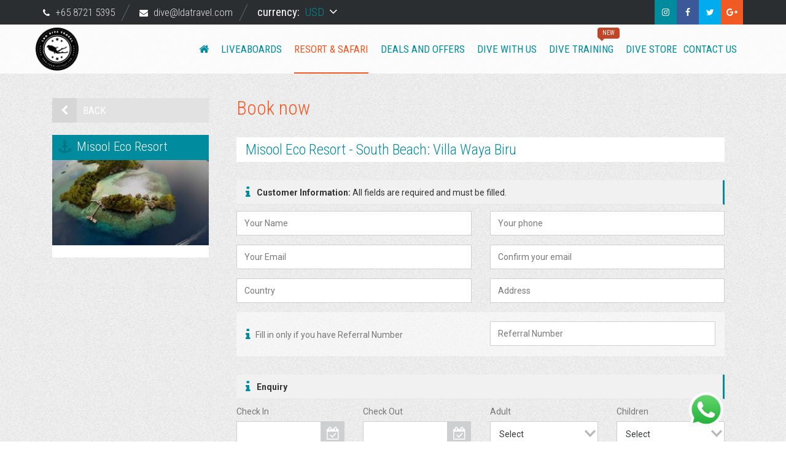

--- FILE ---
content_type: text/html; charset=UTF-8
request_url: https://www.ldadivetravel.com/en/tour-book/misool_eco_resort-93-0-252
body_size: 4005
content:
<!DOCTYPE html>
<head>
	<base href="https://www.ldadivetravel.com/" />
	<meta http-equiv="Content-Type" content="text/html; charset=utf-8">
	<meta name="viewport" content="width=device-width, initial-scale=1.0 user-scalable=no, minimal-ui">
	<meta name="Content-Language" content="en">
        	<title></title><meta http-equiv="Content-Type" content="text/html; charset=UTF-8" />	
    <link href="https://fonts.googleapis.com/css?family=Roboto+Condensed:300,400,700|Roboto:300,400,500,700,900&amp;subset=latin-ext" rel="stylesheet" type="text/css">
    <!--<link href='http://fonts.googleapis.com/css?family=Roboto+Condensed:400,300,700&amp;subset=cyrillic,latin' rel='stylesheet' type='text/css'>
    <link href='http://fonts.googleapis.com/css?family=Roboto:400,300,500,700,900&amp;subset=latin,cyrillic' rel='stylesheet' type='text/css'>-->

    <link href="themes/default/css/animate.css" rel="stylesheet" type="text/css">
    
    <!-- Optional theme -->
    <link rel="stylesheet" type="text/css" href="themes/default/css/bootstrap-theme.css" media="screen">
    <link rel="stylesheet" type="text/css" href="themes/default/css/bootstrap-datetimepicker.css" media="screen">
    <link href="themes/default/js/fancy/jquery.fancybox.css" rel="stylesheet" type="text/css" />
    <!-- Latest compiled and minified CSS -->
    
    <link rel="stylesheet" type="text/css" href="themes/default/css/bootstrap.css" media="screen">
    <link href="themes/default/css/helpers.css" rel="stylesheet" type="text/css" media="screen">
    <link href="themes/default/css/styles.css" rel="stylesheet" type="text/css" media="screen">
    <link href="themes/default/css/custom.css" rel="stylesheet" type="text/css" media="screen">
    <script src="https://use.fontawesome.com/bc410da7db.js"></script>
    <script type="text/javascript" src="themes/default/js/jquery-1.11.1.min.js"></script>
    <!--<script type="text/javascript" src="themes/default/js/html5shiv-printshiv.js"></script>-->
    <script type="text/javascript" src="themes/default/js/bootstrap.min.js" ></script>
   <!-- <script type="text/javascript" src="themes/default/js/mailmask.js" ></script>-->
    <script type="text/javascript" src="themes/default/js/moment-with-locales.js" ></script>
    <script type="text/javascript" src="themes/default/js/bootstrap-datetimepicker.js" ></script>
    
    <script type="text/javascript" src="themes/default/js/fancy/jquery.fancybox.js"></script>
	<script type="text/javascript" src="themes/default/js/jquery.sticky-kit.min.js"></script>

    
    <!-- Start animation whit scroll -->
    <script type="text/javascript" src="themes/default/js/wow.min.js"></script>
    <script type="text/javascript" src="themes/default/js/custom.js"></script>

    <script type="text/javascript" src="themes/default/js/aplication.js"></script>
    
	<script type="text/javascript">
    //<![CDATA[
    var siteLanguage = "en";    //]]>
</script>
<script type="text/javascript">
    //<![CDATA[
    var baseUrl = "";    //]]>
</script><script>
  (function(i,s,o,g,r,a,m){i['GoogleAnalyticsObject']=r;i[r]=i[r]||function(){
  (i[r].q=i[r].q||[]).push(arguments)},i[r].l=1*new Date();a=s.createElement(o),
  m=s.getElementsByTagName(o)[0];a.async=1;a.src=g;m.parentNode.insertBefore(a,m)
  })(window,document,'script','https://www.google-analytics.com/analytics.js','ga');

  ga('create', 'UA-101735814-1', 'auto');
  ga('send', 'pageview');

</script>
<meta name="google-site-verification" content="dW7dt4H3WA2JMoBeW3AddaTB_KcZFAecW9CCG2FTelE" />
    </head>
<body>
<!-- Load Facebook SDK for JavaScript -->
<div id="fb-root"></div>
<script>
window.fbAsyncInit = function() {
    FB.init({
      appId            : '384107255669714',
      autoLogAppEvents : true,
      xfbml            : true,
      version          : 'v3.2'
    });
};
(function(d, s, id) {
  var js, fjs = d.getElementsByTagName(s)[0];
  if (d.getElementById(id)) return;
  js = d.createElement(s); js.id = id;
  js.src = 'https://connect.facebook.net/en_US/sdk/xfbml.customerchat.js';
  fjs.parentNode.insertBefore(js, fjs);
}(document, 'script', 'facebook-jssdk'));</script>

<!-- Your customer chat code -->
<div class="fb-customerchat"
  attribution=setup_tool
  page_id="1429259760708339">
</div>
<div id="wraper">
  <header id="headerMaster">
  	<div class="top_header">
	<div class="container">
        <ul class="header_contact_info">
            <li><i class="fa fa-phone" aria-hidden="true"></i> <a href="tel: +65 8721 5395" title=" +65 8721 5395"> +65 8721 5395</a></li>
            <li><i class="fa fa-envelope" aria-hidden="true"></i> <a href="mailto:dive@ldatravel.com" class="escape">dive@ldatravel.com</a></li>
        </ul>
                        
        <ul class="header_currency">
            <li>
                <span class="no_in_540">currency:</span> <span class="current">USD</span> <i class="fa fa-angle-down" aria-hidden="true"></i>
                <div class="currency">
                	<span class="triangle"></span>
                    <ul>
                                                    <li><a href="/en/default/index/change-currency/currency/USD" title="USD" id=""><strong>USD</strong></a></li>
                                                    <li><a href="/en/default/index/change-currency/currency/EUR" title="EUR" id=""><strong>EUR</strong></a></li>
                                                    <li><a href="/en/default/index/change-currency/currency/SGD" title="SGD" id=""><strong>SGD</strong></a></li>
                                            </ul>
                </div>
            </li>
        </ul>
		<ul class="social_links no_in_mobile" id="followUs">
            <li><a rel="external" href="https://www.instagram.com/lda_dive_travel/" class="instagram" title="LDA Dive travel Instagram"><i class="fa fa-instagram" aria-hidden="true"></i></a></li>
            <li><a rel="external" href="https://www.facebook.com/LDAtravel/" class="facebook" title="LDA Dive travel Facebook"><i class="fa fa-facebook" aria-hidden="true"></i></a></li>
            <li><a rel="external" href="https://twitter.com/LDAtravel" class="twiiter" title="LDA Dive travel Twiiter"><i class="fa fa-twitter" aria-hidden="true"></i></a></li>
            <li><a rel="external" href="." class="google_plus" title="LDA Dive travel Google +"><i class="fa fa-google-plus" aria-hidden="true"></i></a></li>
        </ul>
        <div class="clearfix"></div>

    </div>
</div>    <!-- End of top header -->
    <div class="container">
    	<h1 class="logo"><a href="/en" rel="home" title="LDA Travel"><img src="themes/default/images/lda-dive-travel.png" alt="LDA Travel"> <span>LDA Travel</span></a></h1>
        <nav>
    <button type="button" class="navbar-toggle collapsed" data-toggle="collapse" data-target="#bs-example-navbar-collapse-1" aria-expanded="false"> <span class="sr-only">Menu</span> <i class="fa fa-bars" aria-hidden="true"></i> <i class="fa fa-times" aria-hidden="true"></i> </button>
    <ul class="navi navbar-collapse collapse" id="bs-example-navbar-collapse-1">
        <li><a href="/en" rel="home" class="home" title="Home"><i class="fa fa-home" aria-hidden="true"></i></a></li>
        

    <li><a href="/en/tour/liveaboards" title="Liveaboards" >Liveaboards </a></li>


    <li><a href="/en/tour/resort" title="Resort & Safari" class="active">Resort & Safari </a></li>


    <li><a href="/en/tour/deals" title="Deals and Offers" >Deals and Offers </a></li>


    <li><a href="/en/divewithus" title="Dive with us" >Dive with us </a></li>


    <li><a href="https://www.ldadivetravel.com/en/training" title="Dive training" >Dive training <span class="new">new</span></a></li>


    <li><a href="https://store.ldadivetravel.com/" title="Dive Store" >Dive Store </a></li>


    <li><a href="/en/contacts" title="Contact us" >Contact us </a></li>

 </ul>
<div class="clearfix"></div>
</nav>
        <div class="clearfix"></div>
    </div>
  </header>
  <!--End of header-->
  
  
  
  <div class="ajaxMain">
    <script type="text/javascript">
    $(function () {
        $('#datetimepicker6').datetimepicker();
        $('#datetimepicker7').datetimepicker({
            useCurrent: false //Important! See issue #1075
        });
        $("#datetimepicker6").on("dp.change", function (e) {
            $('#datetimepicker7').data("DateTimePicker").minDate(e.date);
        });
        $("#datetimepicker7").on("dp.change", function (e) {
            $('#datetimepicker6').data("DateTimePicker").maxDate(e.date);
        });
    });
</script>

<!--End of header-->
<div class="container">
    <aside class="steps_sidebar col-md-3">
    	<a href="/en/tour/misool_eco_resort_raja_ampat-93" class="btn btn-back floatRight mb_20"><span class="triangle">&nbsp;</span> <i class="fa fa-chevron-left" aria-hidden="true"></i> Back</a>
        <div class="clearfix"></div>
        <div class="short_boat_info">
			            <h3><i aria-hidden="true" class="fa fa-anchor"></i> Misool Eco Resort <span class="triangle">&nbsp;</span></h3>
            
                                                <img src="files/products/image/left_product-93-1641.jpg" alt="Misool Eco Resor Raja Ampat Indonesia">
                            			
				<div class="aside_shrot_info pl_15 pr_15 pb_10">
								</div>
			
            <div class="clearfix"></div>
        </div>
    </aside>
    <section id="stepsToPay" class="contentInn col-md-9 pl_15 pr_15">
        <article class="mb_40">
        	<header class="pl_15 pr_15">
            	<h2>Book now</h2>
            </header>
        	<form id="bookNowForm" method="post" action="" role="form">
            	<h3>Misool Eco Resort - South Beach: Villa Waya Biru</h3>
                <legend class="pr_15 pl_15"><i class="fa fa-info" aria-hidden="true"></i><span class="text_bold">Customer Information:</span> All fields are required and must be filled. <div class="clearfix"></div></legend>
                <div class="col-md-6">
                    <div class="form-group">
                        
<input type="text" name="name" id="name" value="" class="form-control" placeholder="Your Name" />                        <div class="help-block with-errors"></div>
                    </div>
                </div>
                <div class="col-md-6">
                    <div class="form-group">
                        
<input type="text" name="phone" id="phone" value="" class="form-control" placeholder="Your phone" />                        <div class="help-block with-errors"></div>
                    </div>
                </div>
                <div class="clear"></div>
                <div class="col-md-6">
                    <div class="form-group">
                        
<input type="text" name="email" id="email" value="" class="form-control" placeholder="Your Email" />                        <div class="help-block with-errors"></div>
                    </div>
                </div>
                <div class="col-md-6">
                    <div class="form-group">
                        
<input type="text" name="reemail" id="reemail" value="" class="form-control" placeholder="Confirm your email" />                        <div class="help-block with-errors"></div>
                    </div>
                </div>
                <div class="clear"></div>
                <div class="col-md-6">
                    <div class="form-group">
                        
<input type="text" name="country" id="country" value="" class="form-control" placeholder="Country" />                        <div class="help-block with-errors"></div>
                    </div>
                </div>
                <div class="col-md-6">
                    <div class="form-group">
                        
<input type="text" name="address" id="address" value="" class="form-control" placeholder="Address" />                        <div class="help-block with-errors"></div>
                    </div>
                </div>
                <div class="clear"></div>
                <div class="referral_number">
                	<div class="col-md-6">
                		<label for="form_referral_number"><i class="fa fa-info" aria-hidden="true"></i> Fill in only if you have Referral Number</label>
                    </div>
                    <div class="col-md-6">
                        <div class="form-group">
                            
<input type="text" name="referral" id="referral" value="" class="form-control" placeholder="Referral Number" />                        </div>
                    </div>
                    <div class="clear"></div>
                </div>
                <!-- End of referral number-->
                <legend class="ml_15 mr_15 pl_15 pr_15"><i class="fa fa-info" aria-hidden="true"></i> <span class="text_bold">Enquiry</span><div class="clearfix"></div></legend>
                <div class="col-md-6">
                    <div class="form-group">
                        <div class='leftDate'>
							<label>Check In</label>
                            <div class='input-group date' id='datetimepicker6'>
                                
<input type="text" name="checkIn" id="checkIn" value="" class="form-control" />                                <span class="input-group-addon">
                                    <i class="fa fa-calendar-check-o" aria-hidden="true"></i>
                                </span>
                            </div>
                                                    </div>
                        <!-- End of left date -->
                        <div class='rightDate'>
                        	<label>Check Out</label>
                            <div class='input-group date' id='datetimepicker7'>
                                
<input type="text" name="checkOut" id="checkOut" value="" class="form-control" />                                <span class="input-group-addon">
                                    <i class="fa fa-calendar-check-o" aria-hidden="true"></i>
                                </span>
                            </div>
                                                    </div>
                        <!-- End of right date -->
                        <div class="clearfix"></div>
                    </div>
                </div>
                <div class="col-md-6">
                    <div class="form-group">
						<div class="people_left">
                            <label for="sel1">Adult</label>
                            <div class="seleckMask">
                               
<select name="adult" id="adult" class="form-control">
    <option value="" label="Select">Select</option>
    <option value="1" label="1">1</option>
    <option value="2" label="2">2</option>
    <option value="3" label="3">3</option>
    <option value="4" label="4">4</option>
    <option value="5" label="5">5</option>
    <option value="6" label="6">6</option>
    <option value="7" label="7">7</option>
    <option value="8" label="8">8</option>
    <option value="9" label="9">9</option>
    <option value="10" label="10">10</option>
</select>                            </div>
                                                    </div>
                        <div class="people_right">
                            <label for="sel1">Children</label>
                            <div class="seleckMask">
                                
<select name="children" id="children" class="form-control">
    <option value="" label="Select">Select</option>
    <option value="1" label="1">1</option>
    <option value="2" label="2">2</option>
    <option value="3" label="3">3</option>
    <option value="4" label="4">4</option>
    <option value="5" label="5">5</option>
    <option value="6" label="6">6</option>
    <option value="7" label="7">7</option>
    <option value="8" label="8">8</option>
    <option value="9" label="9">9</option>
    <option value="10" label="10">10</option>
</select>                            </div>
                        </div>
                        <div class="clearfix"></div>
                    </div>
                </div>
                <div class="col-md-12">
                    <div class="form-group">
                        <label for="form_message">Your message:</label>
                        
<textarea name="message" id="message" rows="10" cols="20" class="form-control"></textarea>                        <div class="help-block with-errors"></div>
						
						<div class="checkbox">
							<label> 
<input type="hidden" name="agree" value="0" /><input type="checkbox" name="agree" id="agree" value="1" />I agree with </label>
							
														<a href="/en/pages/terms_and_conditions-12" target="_blank">booking conditions</a>
							
						</div>
						
						                    </div>
                </div>
                <div class="col-md-12">
                    
<input type="submit" name="confirm" id="confirm" value="send message" class="btn btn-available floatRight" />                    <div class="clearfix"></div>
                </div>
                <div class="clearfix"></div>
            </form>
        </article>
    </section>
    <!-- End of Book now -->
    <div class="clearfix"></div>
</div>  </div>
</div>
<!--End of wraper-->
<footer>
    <div class="newsletter wow">
	<div class="container">
    	<form id="newsletterForm" role="form">
        	<p><span class="no_in_mobile"><span class="red_color">Newsletter </span>Sign me up</p>
            <div class="form-group">
                <input id="newsletter_email" type="email" name="n_email" class="form-control" placeholder="Your Email" required data-error="Valid email is required.">
                <div class="help-block with-errors"></div>
            </div>
            <button type="submit" class="btn btn-newsletter" id="newsletterSubmit" data-url="/en/products/index/newsletter"><i class="fa fa-newspaper-o" aria-hidden="true"></i> Sign up now!</button>
            <div class="clear"></div>
        </form>
    </div>
</div>    
    <div class="sitemap wow">
        <ul>
	
	<li><a href="/en/pages/photo-video-credits-18" title="Photo & Video Credits" ><i class="fa fa-square" aria-hidden="true"></i> Photo & Video Credits</a></li>
		
	<li><a href="/en/pages/terms-and-conditions-12" title="Terms And Conditions" ><i class="fa fa-square" aria-hidden="true"></i> Terms And Conditions</a></li>
		
	<li><a href="/en/pages/privacy-policy-13" title="Privacy Policy" ><i class="fa fa-square" aria-hidden="true"></i> Privacy Policy</a></li>
		
	<li><a href="/en/team" title="About us" ><i class="fa fa-square" aria-hidden="true"></i> About us</a></li>
		
	<li><a href="/en/pages/faq-17" title="FAQ" ><i class="fa fa-square" aria-hidden="true"></i> FAQ</a></li>
		
	<li><a href="/en/ldamagazine" title="LDA DIVE MAGAZINE" ><i class="fa fa-square" aria-hidden="true"></i> LDA DIVE MAGAZINE</a></li>
	</ul>
              <div class="clearfix"></div>
    </div>
    <div class="footer_brand_info wow">
         <ul>
            <li><i class="fa fa-hashtag" aria-hidden="true"></i> License No: LDA Travel: 02940</li>
            <li><i class="fa fa-phone" aria-hidden="true"></i> <a href="tel: +65 8721 5395" title=" +65 8721 5395"> +65 8721 5395</a></li>
            <li><i class="fa fa-envelope" aria-hidden="true"></i> <a href="mailto:dive@ldatravel.com" class="escape">dive@ldatravel.com</a> </li>
			<li><i class="fa fa-whatsapp" aria-hidden="true"></i><a href="tel:+9690363704" title="+96 9036 3704">+65 8721 5395</a></li>
        </ul>
        <div class="clearfix"></div>
    </div>
    <div class="footer_bottom wow">
        <h3>LDA dive travel © 2026</h3>
        <a href="https://www.behance.net/eastsquad" target="_blank" rel="external" class="tmd" title="Design by TMD">Design by <span>TMD</span></a>
    </div>
</footer>
<!--End of footer--> 

<a href="https://wa.me/6587215395/?text=urlencodedtext" rel="external" class="w-app"><img src="themes/default/images/whatsapp-logo.png" alt="Whatsapp"></a>
</body>
</html>

--- FILE ---
content_type: text/css
request_url: https://www.ldadivetravel.com/themes/default/css/helpers.css
body_size: 67
content:
@charset "utf-8";
/* CSS Document */
/*--------------------------------------------------------------
	gloabal => margin / padding
--------------------------------------------------------------*/
.no_margin {
	margin:0 !important;
}

.ml_0 {
	margin-left:0px !important;
}

.ml_5 {
	margin-left:5px !important;
}

.ml_10 {
	margin-left:10px !important;
}

.ml_15 {
	margin-left:15px !important;
}

.ml_20 {
	margin-left:20px !important;
}

.ml_30 {
	margin-left:30px !important;
}

.mr_0 {
	margin-right:0px !important;
}

.mr_5 {
	margin-right:5px !important;
}

.mr_10 {
	margin-right:10px !important;
}

.mr_15 {
	margin-right:15px !important;
}

.mr_20 {
	margin-right:20px !important;
}

.mr_30 {
	margin-right:30px !important;
}

.mb_0 {
	margin-bottom:0px !important;
}

.mb_5 {
	margin-bottom:5px !important;
}

.mb_10 {
	margin-bottom:10px !important;
}

.mb_15 {
	margin-bottom:15px !important;
}

.mb_20 {
	margin-bottom:20px !important;
}

.mb_30 {
	margin-bottom:30px !important;
}

.mb_40 {
	margin-bottom:40px !important;
}

.mb_50 {
	margin-bottom:50px !important;
}

.mb_90 {
	margin-bottom:90px !important;
}

.mt_0 {
	margin-top:0px !important;
}

.mt_5 {
	margin-top:5px !important;
}

.mt_10 {
	margin-top:10px !important;
}

.mt_15 {
	margin-top:15px !important;
}

.mt_20 {
	margin-top:20px !important;
}

.mt_30 {
	margin-top:30px !important;
}

.mt_40 {
	margin-top:40px !important;
}

.mt_50 {
	margin-top:50px !important;
}

.mt_60 {
	margin-top:60px !important;
}

.no_padding {
	padding:0 !important;
}

.pt_10 {
	padding-top:10px !important;
}

.pt_20 {
	padding-top:20px !important;
}

.pt_40 {
	padding-top: 40px !important;
}

.pt_50 {
	padding-top: 50px !important;
}

.pr_0 {
	padding-right:0px !important;
}

.pr_20 {
	padding-right:20px !important;
}

.pr_30 {
	padding-right:30px !important;
}

.pr_15 {
	padding-right:15px !important;
}

.pl_0 {
	padding-left:0 !important;
}

.pl_10 {
	padding-left:10px !important;
}

.pl_15 {
	padding-left:15px !important;
}

.pl_20 {
	padding-left:20px !important;
}

.pl_30 {
	padding-left:30px !important;
}

.pt_30 {
	padding-top: 30px !important;
}

.pb_10 {
	padding-bottom:10px !important;
}

.pb_15 {
	padding-bottom:15px !important;
}

.pb_20 {
	padding-bottom:20px !important;
}

.pb_30 {
	padding-bottom:30px !important;
}




--- FILE ---
content_type: text/css
request_url: https://www.ldadivetravel.com/themes/default/css/styles.css
body_size: 16111
content:
@charset "utf-8";
* {
	margin: 0;
	padding: 0;
	outline: none;
	text-rendering: geometricPrecision;
	box-sizing: border-box;
}
*:after, *::before {
	-webkit-box-sizing: border-box;
	-moz-box-sizing: border-box;
	box-sizing: border-box;
}
button::-moz-focus-inner, input[type="reset"]::-moz-focus-inner, input[type="button"]::-moz-focus-inner, input[type="submit"]::-moz-focus-inner, input[type="file"]>input[type="button"]::-moz-focus-inner {
padding: 0px;
border: none;
-webkit-appearance: caret;
-webkit-appearance: none;
@include border-radius(0);
}
body {
	background: url(../images/bg-body.jpg) center center repeat;
	font-family: 'Roboto', sans-serif;
	font-weight: 400;
	font-size: 14px;
	color: #343839;
	line-height: 21px;
}
article, img, section, aside, footer a, header a {
	transition: all .2s linear;
	-o-transition: all .2s linear;
	-moz-transition: all .2s linear;
	-webkit-transition: all .2s linear;
}
h2, h3, h4, h5 {
	font-family: 'Roboto Condensed', sans-serif;
}
p {
	margin: 0 0 20px 0;
}
textarea {
	overflow: auto;
}
a {
	text-decoration: none;
	color: #008b9e;
}
a:hover {
	color: #00000;
	text-decoration: none;
}
a.learn_more {
	display: inline-block;
	line-height: 21px;
	transition: all .2s linear;
	-o-transition: all .2s linear;
	-moz-transition: all .2s linear;
	-webkit-transition: all .2s linear;
}
a.learn_more i {
	font-size: 21px;
	float: right;
	margin: 0 0 0 10px;
}
a.learn_more:hover i {
	margin-left: 20px;
}
.highlight {
	font-weight: bold;
}
ul {
	list-style: none;
}
ul.three_col li {
	float: left;
	margin-left: 2%;
	width: 31.3%;
}
ul.two_col li {
	float: left;
	margin-left: 2%;
	padding-left: 7px;
	width: 48%;
}
ul.dot_list {
	width: 100%;
	float: left;
	margin: 0 0 20px 0;
}
ul.dot_list li {
	position: relative;
	line-height: 24px;
}
ul.dot_list li:before {
	position: absolute;
	font-size: 10px;
	left: -15px;
	font-family: FontAwesome;
	content: "\f111";
	color: #1895a6;
}
ul.two_col li:before {
	left: -8px;
}
ul.check_list li {
	position: relative;
	line-height: 24px;
}
ul.check_list li:before {
	position: absolute;
	font-size: 10px;
	left: -15px;
	font-family: FontAwesome;
	content: "\f14a";
	color: #1895a6;
}
.triangle {
	display: none !important;
	position: absolute;
	width: 14px;
	height: 14px;
	background: #ffffff;
	-webkit-transform: rotate(45deg);
	-moz-transform: rotate(45deg);
	-ms-transform: rotate(45deg);
	-o-transform: rotate(45deg);
	transform: rotate(45deg);
}
.blue_color {
	color: #008b9e;
}
.red_color {
	color: #f15a23;
}
.grey_box {
	background: #ccd0d1;
}
.multiColumn {
	-webkit-column-count: 3;
	-moz-column-count: 3;
	column-count: 3;
	-webkit-column-gap: 3em;
	-moz-column-gap: 3em;
	column-gap: 3em;
	margin: 0 0 40px 0;
}
.text_bold {
	font-weight: 600;
}

.text-thin-bold {
	font-weight: 500;
}
table {
	width: 100%;
	margin: 0 0 20px 0;
	border-collapse: collapse;
}
table.wquipment {
	background: transparent;
}
table.wquipment tr td {
	padding: 5px 10px;
	vertical-align: top;
}
table.wquipment tr td:first-child {
	width: 20%;
	background: #cecfce;
	font-weight: 600;
	border-bottom: 1px solid #ffffff;
}
table.wquipment tr td:last-child {
	width: 80%;
	background: #ffffff;
	border-bottom: 1px solid #f2f2f2;
}
table.wquipment tr:last-child td {
	border-bottom: none;
}
.no_bord {
	border: none !important;
}
.alert_box {
	width: 100%;
	color: #343839;
	background: #ccd0d1;
	padding: 15px;
}
.alert_box a {
	color: #f15a23;
}
.clear {
	clear: both;
	height: 0;
	overflow: hidden;
}
.floatRight {
	float: right;
}
.floatLeft {
	float: left;
}
.indent {
	text-indent: -9999px;
	font-size: 0.001em;
	line-height: 0.001em;
}
.extras {
	width: 100%;
	float: left;
	margin: 0 0 10px 0;
	padding: 0;
}
.extras li {
	padding: 0;
	margin: 0 10px 0 0;
	float: left;
	font-size: 12px;
	color: #adadad;
}
.extras li i {
	font-size: 12px;
	color: #008b9e;
}
img.floatLeft {
	float: left;
	margin: 0 10px 0 0;
}
img {
	border: none;
}
.round_img {
	position: relative;
	overflow: hidden;
	width: 360px;
	height: 360px;
}
.round_img>img {
	vertical-align: top;
}
.round_img, .round_img:before {
	-moz-border-radius: 50%;
	border-radius: 50%;
}
.round_img>img {
	-webkit-border-radius: 44%;
}
.round_img:before {
	content: '';
	display: block;
	position: absolute;
	left: 0;
	right: 0;
	width: 360px;
	height: 360px;
}

.btn-paypal {
	margin-bottom: 30px;
}
.date-deals {
	float: left;
	padding: 0;
	margin: 1px 0;
	background: #e2e2e2;
}
.date-deals li {
	padding: 0 10px 0 0;
	font-size: 21px;
	float: left;
	line-height: 18px;
	font-weight: 300;
	margin: 0;
	font-family: "Roboto Condensed", sans-serif;
}
.date-deals.date-dive-inn li {
	line-height: 38px;
}
.date-deals li .fromto {
	font-size: 14px;
	color: #008b9e;
	font-weight: 500;
}
.date-deals li:first-child {
	padding: 0 5px 0 0;
	font-size: 14px;
	display: block;
}
.date-deals li .fa {
	color: #ffffff;
}
.date-deals li:first-child .fa {
	display: inline-block;
	float: left;
	margin: 0 5px 0 0;
	height: 40px;
	width: 40px;
	line-height: 40px;
	text-align: center;
	font-size: 21px;
	color: #ffffff;
	background: #f15a23;
}
header#headerMaster {
	font-family: 'Roboto Condensed', sans-serif;
	background: rgba(255, 255, 255, .8);
	width: 100%;
	height: 120px;
	position: fixed;
	z-index: 100;
	top: 0;
	left: 0;
	transition: all .2s linear;
	-o-transition: all .2s linear;
	-moz-transition: all .2s linear;
	-webkit-transition: all .2s linear;
}
header#headerMaster.fix_header {
	background: rgba(255, 255, 255, .9);
	top: -40px;
	transition: all .2s linear;
	-o-transition: all .2s linear;
	-moz-transition: all .2s linear;
	-webkit-transition: all .2s linear;
}
header#headerMaster .top_header {
	background: #2a2e30;
	height: 40px;
	width: 100%;
}
.header_contact_info {
	display: inline-block;
	float: left;
	margin: 0;
	padding: 5px 0 0 0;
}
.header_contact_info li {
	display: inline-block;
	height: 30px;
	line-height: 30px;
	margin: 0 15px 0 0;
	padding: 0 25px 0 0;
	float: left;
	font-size: 17px;
	color: #ffffff;
	background: url(../images/header-contact-info-separator.png) right center no-repeat;
}
.header_contact_info li i {
	margin: 0 5px 0 0;
	font-size: 14px;
}
.header_contact_info li a {
	color: #e4e4e4;
	font-weight: 300;
	font-size: 17px;
}
.header_contact_info li a:hover {
	color: #008b9e;
}
.header_currency {
	display: inline-block;
	float: left;
	margin: 0;
	padding: 5px 0 0 0;
}
.header_currency li {
	position: relative;
	height: 30px;
	line-height: 30px;
}
.header_currency li span {
	font-size: 19px;
	font-weight: 400;
	color: #ffffff;
}
.header_currency li span.current {
	color: #008b9e;
	font-weight: 100;
	padding: 0 5px;
	margin: 0;
	cursor: pointer;
}
.header_currency li i {
	font-size: 21px;
	font-weight: 400;
	color: #ffffff;
	cursor: pointer;
}
.header_currency li .currency {
	display: none;
	width: 80px;
	position: absolute;
	z-index: 10;
	top: 35px;
	right: -35px;
	background: #ffffff;
	padding: 10px;
}
.header_currency li .currency .triangle {
	top: -7px;
	right: 35px;
}
.header_currency li .currency ul {
	padding: 0;
	margin: 0;
	width: 100%;
}
.header_currency li .currency ul li {
	display: block;
	font-weight: 300;
	height: 30px;
	line-height: 30px;
	margin: 0 2% 5px 2%;
	text-align: center;
	border-bottom: 1px solid #ccd0d1
}
.header_currency li .currency ul li strong {
	padding: 0 5px 0 0;
	color: #008b9e;
}
header .social_links {
	float: right;
	margin: 0;
	padding: 0;
}
header .social_links li {
	display: block;
	float: left;
	margin: 0;
	padding: 0;
	width: 36px;
	height: 40px;
}
header .social_links li a {
	display: inline-block;
	width: 36px;
	height: 40px;
	line-height: 40px;
	text-align: center;
	color: #ffffff;
}
header .social_links li a.instagram {
	background: #008b9e;
}
header .social_links li a.facebook {
	background: #3b5998;
}
header .social_links li a.twiiter {
	background: #00acee;
}
header .social_links li a.google_plus {
	background: #f15a23;
}
header .social_links li a:hover {
	-webkit-animation-name: rubberBand;
	animation-name: rubberBand;
	-webkit-animation: rubberBand 1s;
	-moz-animation: rubberBand 1s;
	-ms-animation: rubberBand 1s;
	-o-animation: rubberBand 1s;
	animation: rubberBand 1s;
}
header h1.logo {
	display: block;
	float: left;
	width: 70px;
	margin: 5px 0 0 0;
	padding: 0;
}
header h1.logo a {
	display: inline-block;
	width: 100%;
}
header h1.logo img {
	border: none;
	display: block;
	margin: 0 0 0 -12px;
	padding: 0;
	width: 100%;
}
header h1 a span {
	display: block;
	height: 0;
	overflow: hidden;
	text-indent: -9999px;
}
nav {
	float: right;
}
nav ul.navi {
	list-style-type: none;
	margin: 0;
	padding: 0;
}
nav ul.navi li {
	display: block;
	height: 80px;
	margin: 0 10px;
	padding: 0;
	float: left;
}
nav ul.navi li.mobile_follow_us {
	display: none;
}
nav ul.navi li:nth-last-child(2) {
	margin-right: 0;
}
nav ul.navi li a {
	display: block;
	height: 80px;
	line-height: 80px;
	position: relative;
	padding: 0;
	margin: 0;
	font-size: 17px;
	font-weight: 400;
	text-transform: uppercase;
	color: #008b9e;
	-webkit-transition: 0.2s ease-in-out 0s;
	-moz-transition: 0.2s ease-in-out 0s;
	-o-transition: 0.2s ease-in-out 0s;
	-ms-transition: 0.2s ease-in-out 0s;
	transition: 0.2s ease-in-out 0s;
}
nav ul.navi li a:hover, nav ul.navi li a.active {
	color: #f15a23;
	-webkit-transition: 0.2s ease-in-out 0s;
	-moz-transition: 0.2s ease-in-out 0s;
	-o-transition: 0.2s ease-in-out 0s;
	-ms-transition: 0.2s ease-in-out 0s;
	transition: 0.2s ease-in-out 0s;
}
nav ul.navi li a.active {
	border-bottom: 2px solid #f15a23;
}
nav ul.navi li a:after {
	-webkit-backface-visibility: hidden;
	backface-visibility: hidden;
	border-bottom: 2px solid rgba(241, 90, 35, 0);
	bottom: 0;
	left: 100%;
	content: " ";
	display: block;
	margin: 0;
	position: absolute;
	-webkit-transition: all 280ms ease-in-out;
	transition: all 280ms ease-in-out;
	width: 0;
}
nav ul.navi li a:hover:after {
	-webkit-backface-visibility: hidden;
	backface-visibility: hidden;
	border-color: #f15a23;
	-webkit-transition: width 350ms ease-in-out;
	transition: width 350ms ease-in-out;
	width: 100%;
	left: 0;
}
nav ul.navi li a.home.active {
	border: none;
}
nav ul.navi li a.home:after, nav ul.navi li a.home:hover:after, nav ul.navi li a.active:after {
	display: none;
}

nav ul.navi li a .new {
	display: block;
	height: 18px;
	padding: 0 8px;
	position: absolute;
	right: -10px;
	top: 5px;
	background: #c24527;
	border-radius: 4px;
	color: #fff;
	text-transform: uppercase;
	font-weight: 400;
	font-size: 10px;
	line-height: 18px;
}

nav ul.navi li a .new:before {
	content: "";
	display: block;
	position: absolute;
	bottom: -4px;
	left: 3px;
	width: 0; 
	height: 0; 
	border-left: 4px solid transparent;
	border-right: 4px solid transparent;
	border-top: 4px solid #c24527;
}
section .parallaxIndex {
	height: auto;
	margin-bottom: 0;
	padding: 200px 0;
	position: relative;
	width: 100%;
}
section .parallaxIndex.parallaxLiveaboards {
	background: url(../images/parallax/02.jpg) center 50% fixed;
}
section .parallaxIndex.parallaxResort {
	background: url(../images/parallax/01.jpg) center 50% fixed;
}
section .slider {
	position: relative;
	z-index: 1;
	width: 100%;
	padding: 40px 0 0 0;
}
#sectionHome h2, section#sectionAboutUs h2, #sectionSearch h2 {
	height: 50px;
	padding: 0 0 0 60px;
	line-height: 50px;
}
section article h2 a {
	font-size: 14px;
	font-weight: 400;
	margin: 0 0 0 10px;
	text-transform: none;
}
section article h2 {
	font-family: 'Roboto Condensed', sans-serif;
	color: #f15a23;
	font-size: 31px;
	font-weight: 300;
	margin: 0 0 30px 0;
	padding: 0;
}
section#sectionBoat h2 {
	color: #2a2e30;
	font-size: 31px;
	font-weight: 300;
	margin: 0 0 5px 0;
}
.contentInn {
	padding: 160px 0 0 0;
}
#sectionSearch {
	padding: 120px 0 0 0;
}
section#sectionBoat.contentInn {
	padding: 0 15px;
}
.contentInn .featured_liveaboards {
	margin-bottom: 10px;
}
.contentInn .recommended_resort {
	background: none;
	padding: 0;
}
section#sectionBoat .slider {
	padding: 0;
	background: #ffffff;
	position: relative;
	border-bottom: 1px solid #cecfce;
}
section#sectionBoat .slider img {
	display: block;
	width: 100%;
}
section#sectionBoat .slider a.btn {
	width: 170px;
	margin: 1px 0 0 0;
}
.share_box_container {
	background: rgba(255, 255, 255, .5);
	padding: 40px 0;
	text-align: center;
}
.share_box {
	display: inline-block;
	height: 40px;
	margin: 1px 0;
	padding: 0;
}
.share_box_container .share_box {
	display: inline-block;
	margin: 0;
}
.share_box li {
	float: left;
	height: 40px;
	line-height: 40px;
	margin: 0 0 0 1px;
}
.share_box li:first-child {
	font-family: 'Roboto Condensed', sans-serif;
	font-size: 14px;
	font-weight: 400;
	color: #2a2e30;
	margin: 0 10px 0 0;
}
.share_box li a {
	display: block;
	width: 40px;
	height: 40px;
	color: #ffffff;
	line-height: 40px;
	text-align: center;
}
.share_box li a:hover {
	-webkit-animation-name: rubberBand;
	animation-name: rubberBand;
	-webkit-animation: rubberBand 1s;
	-moz-animation: rubberBand 1s;
	-ms-animation: rubberBand 1s;
	-o-animation: rubberBand 1s;
	animation: rubberBand 1s;
}
.share_box li a i {
	font-size: 21px;
	line-height: 40px;
}
.share_box li a.facebook {
	background: #3b579d;
}
.share_box li a.linkedin {
	background: #006599;
}
.share_box li a.twitter {
	background: #33ccff;
}
.share_box li a.google_plus {
	background: #f15a23;
}
section#sectionBoat .extras {
	margin: 5px 0 30px 0;
}
section#sectionBoat .extras li {
	margin: 0 20px 0 0;
	font-size: 14px;
}
.tab-content {
	padding: 0;
	margin-bottom: 80px;
}
.tab-content .tab_inn {
	background: rgba(255, 255, 255, .5);
	border-bottom: 1px solid #cecfce;
	padding: 20px 15px 15px 15px;
}
.tab-content .tab_inn iframe {
	width: 100%;
}
.more_boat_info {
	padding: 15px;
	background: rgba(255, 255, 255, 1);
}
.more_boat_info p:last-child {
	margin: 0;
}
.tab_inn no_bord {
	background: rgba(255, 255, 255, .5);
	padding: 20px 15px 15px 15px;
}
.tab_inn no_bord p:last-child {
	margin: 0;
}
section#sectionBoat .tab-content .tab_inn h2 {
	font-size: 31px;
	margin: 0 0 20px 0;
	font-weight: 300;
	color: #343839;
}
section#sectionBoat .tab-content .tab_inn .text_editor {
	display: block;
	padding: 0;
}
.cabin_list li {
	margin: 0 0 30px 0;
}
.cabin_list li:last-child {
	margin: 0;
}
.cabin_list h3, h3.white_block {
	display: inline-block;
	float: left;
	width: auto;
	height: 40px;
	font-size: 16px;
	font-weight: 400;
	margin: 0;
	line-height: 40px;
	background: #ffffff;
}
h3.white_block {
	display: block;
	width: 100%;
	float: none;
	padding: 0;
	margin: 0 0 15px 0;
	color: #008b9e;
}
h3.white_block span.icon_box {
	display: block;
	width: 40px;
	height: 40px;
	float: left;
	background: #008b9e;
	color: #ffffff;
	font-size: 20px;
	text-align: center;
	margin: 0 20px 0 0;
	padding: 0;
}
.cabin_list h3 span {
	padding: 0 0 0 10px;
}
.cabin_list h3 span.num {
	display: block;
	width: 40px;
	height: 40px;
	float: left;
	background: #008b9e;
	color: #ffffff;
	text-align: center;
	margin: 0;
	padding: 0;
}
.packages_list li {
	margin: 0 0 30px 0;
}
.packages_list li.full_packages .full, .cabin_list li.full_packages .full {
	display: block;
	height: 40px;
	line-height: 40px;
	text-align: center;
	float: right;
	margin: 20px 0 0 0;
	background: #cecfce;
	color: #f15a23;
	text-transform: uppercase;
	width: 170px;
}
.packages_list li:last-child {
	margin: 0;
}
.packages_list li .headline, .cabin_list li .headline {
	float: none;
	clear: both;
	width: 100%;
	background: #ffffff;
	height: 40px;
	margin: 0 0 20px 0;
}
.packages_list li .headline h3 {
	display: inline-block;
	float: left;
	height: 40px;
	font-size: 16px;
	font-weight: 400;
	margin: 0 0 10px 0;
	line-height: 40px;
}
.packages_list li h3 i {
	display: inline-block;
	width: 40px;
	text-align: center;
	line-height: 40px;
	font-size: 21px;
	color: #cecfce;
}
.packages_list li .price_box, .cabin_list li .price_box {
	float: right;
	height: 40px;
	line-height: 40px;
	color: #333333;
	font-family: 'Roboto Condensed', sans-serif;
}
.packages_list li .price_box .old_price, .cabin_list li .price_box .old_price {
	display: inline-block;
	font-family: 'Roboto', sans-serif;
	margin: 0 0 0 10px;
	font-size: 18px;
	font-weight: 300;
	color: #949494;
	text-decoration: line-through
}
.packages_list li .price_box .old_price .small, .cabin_list li .price_box .old_price .small {
	font-family: 'Roboto Condensed', sans-serif;
	font-weight: 300;
	font-size: 17px;
	text-transform: uppercase;
}
.packages_list li .price_box .price, .cabin_list li .price_box .price {
	display: inline-block;
	font-family: 'Roboto', sans-serif;
	margin: 0 10px;
	font-size: 18px;
	font-weight: 600;
	color: #343839;
}
.packages_list li.discount_resort .price_box .price, .cabin_list li.discount_resort .price_box .price {
	color: #f15a23;
}
.packages_list li .price_box .price .small, .cabin_list li .price_box .price .small {
	font-family: 'Roboto Condensed', sans-serif;
	font-weight: 300;
	font-size: 17px;
	text-transform: uppercase;
}
.packages_list li .price_box .discount, .cabin_list li .price_box .discount {
	display: block;
	position: relative;
	float: right;
	height: 40px;
	width: 40px;
	color: #ffffff;
	background: #f15a23;
}
.packages_list li .price_box .promo {
	display: block;
	position: relative;
	text-align: center;
	font-size: 12px;
	float: right;
	height: 40px;
	width: 40px;
	color: #ffffff;
	background: #f15a23;
}
.packages_list li a.btn, .cabin_list li a.btn {
	width: 170px;
	margin-top: 15px;
}
section#sectionBlog .gallery {
	float: left;
	width: 100%;
	padding: 15px 0;
	margin: 0 0 30px 0;
	background: rgba(255, 255, 255, .5);
}
section#sectionBoat .gallery {
	width: 100%;
	padding: 15px 0;
	float: left;
	background: rgba(255, 255, 255, 1);
}
section#sectionBoat .gallery li, section#sectionBlog .gallery li {
	float: left;
	width: 25%;
	margin: 0;
	padding: 0 15px;
}
section#sectionBoat .gallery li a, section#sectionBlog .gallery li a {
	display: block;
	position: relative;
	width: 100%;
}
section#sectionBoat .gallery li a .img_mask, section#sectionBlog .gallery li a .img_mask {
	display: block;
	position: absolute;
	top: 0;
	left: 0;
	z-index: 2;
	width: 100%;
	height: 100%;
	background: rgba(255, 255, 255, .5);
	transition: all .2s linear;
	-o-transition: all .2s linear;
	-moz-transition: all .2s linear;
	-webkit-transition: all .2s linear;
}
section#sectionBoat .gallery li a:hover .img_mask, section#sectionBlog .gallery li a:hover .img_mask {
	background: rgba(255, 255, 255, 0);
	transition: all .2s linear;
	-o-transition: all .2s linear;
	-moz-transition: all .2s linear;
	-webkit-transition: all .2s linear;
}
section#sectionBoat .gallery li a img, section#sectionBlog .gallery li a img {
	display: block;
	width: 100%;
	height: auto;
	margin: 0;
	padding: 0;
}
.drawing_boat_img {
	width: 100%;
	margin: 0;
	padding: 0;
}
.drawing_boat_img li {
	width: 100%;
	margin: 0 0 30px 0;
}
.drawing_boat_img li img {
	display: block;
	margin: 0;
	max-width: 100%;
	width: auto;
}
.drawing_boat_img li:last-child {
	margin: 0;
}
.time_line {
	position: relative;
}
.time_line ul {
	width: 100%;
	position: relative;
	z-index: 2;
	float: left;
	margin: 0 0 40px 0;
	padding: 0;
}
.time_line li {
	width: 25%;
	float: left;
	text-align: center;
}
.time_line li .circle {
	display: inline-block;
	font-family: 'Roboto Condensed', sans-serif;
	width: 70px;
	height: 70px;
	text-align: center;
	line-height: 60px;
	color: #ffffff;
	font-size: 21px;
	background: #d8d8d8;
	font-weight: 300;
	border: 5px solid #ffffff;
	-webkit-border-radius: 50%;
	-moz-border-radius: 50%;
	border-radius: 50%;
	transition: all .2s linear;
	-o-transition: all .2s linear;
	-moz-transition: all .2s linear;
	-webkit-transition: all .2s linear;
}
.time_line li a.circle {
	background: #008b9e;
}
.time_line li a.circle.active, .time_line li a.circle:hover {
	background: #f15a23;
}
.time_line .line {
	height: 10px;
	width: 100%;
	position: absolute;
	top: 30px;
	left: 0;
	background: #f15a23;
	z-index: 1;
}
table.departure {
	background: #ffffff;
	margin: 0;
}
table.departure thead {
	height: 40px;
	background: #cecfce;
}
table.departure thead tr th {
	font-family: 'Roboto Condensed', sans-serif;
	color: #e62117;
	font-size: 21px;
	font-weight: 300;
	padding: 0 0 0 10px;
	border-right: 1px solid #ffffff;
}
table.departure thead tr th.h_date {
	width: 13%;
}
table.departure thead tr th.h_itinerary {
	width: 47%;
}
table.departure thead tr th.h_price {
	width: 20%;
}
table.departure thead tr th.h_book {
	width: 20%;
}
table.departure thead tr th:last-child {
	border: none;
}
table.departure tbody tr td {
	position: relative;
	padding: 15px 10px;
	border-bottom: 1px solid #cecfce;
}
table.departure tbody tr td:first-child {
	text-align: center;
	border-top: 1px solid #cecfce;
}
table.departure tbody tr td i {
	font-size: 45px;
	color: #dedede;
	float: left;
	margin: 0 10px 0 0;
}
table.departure tbody tr td time {
	display: block;
	float: right;
}
table.departure tbody tr td .month {
	display: block;
	font-size: 14px;
	text-transform: uppercase;
}
table.departure tbody tr td .day {
	font-family: 'Roboto Condensed', sans-serif;
	font-size: 35px;
	font-weight: 300;
	color: #008b9e;
}
table.departure tbody tr td h4 {
	font-size: 14px;
	font-weight: 400;
	margin: 0 0 5px 0;
	color: #008b9e
}
table.departure tbody tr td .text_grey {
	color: #7c7c7c;
}
table.departure tbody tr td .price {
	font-family: 'Roboto Condensed', sans-serif;
	color: #price;
	font-size: 21px;
	color: #343839;
}
table.departure tbody tr td .valute {
	font-family: 'Roboto Condensed', sans-serif;
	font-weight: 300;
	font-size: 17px;
	text-transform: uppercase;
}
table.departure tbody tr.full_boat td, table.table_steps tbody tr.full_boat td {
	background: #f1f1f1;
}
table.departure tbody tr.full_boat td:last-child {
	background: #d8d8d8;
}
table.departure tbody tr.full_boat td h4, table.departure tbody tr.full_boat td .day {
	color: #7c7c7c;
}
table.departure tbody tr.full_boat td .full, table.table_steps tbody tr.full_boat td .full {
	display: block;
	width: 100%;
	font-family: 'Roboto Condensed', sans-serif;
	font-size: 21px;
	font-weight: 300;
	color: #ff0000;
	text-align: center;
	text-transform: uppercase;
}
table.departure tbody tr td:last-child {
	background: #cce8ec;
	text-align: center;
}
table.departure tbody tr.discount_boat td .price {
	color: #f15a23;
}
table.departure tfoot {
	background: #cecfce;
}
table.departure tfoot tr td {
	padding: 0 10px;
}
.prev_next_year {
	width: 100%;
	float: left;
	margin: 0;
}
.prev_next_year li {
	height: 40px;
	line-height: 40px;
}
.prev_next_year li:first-child {
	float: left;
}
.prev_next_year li:first-child a i {
	margin-right: 5px;
	float: left;
}
.prev_next_year li:first-child a:hover i, .prev_next_year li:last-child a:hover i {
	color: #f15a23;
	transition: all .2s linear;
	-o-transition: all .2s linear;
	-moz-transition: all .2s linear;
	-webkit-transition: all .2s linear;
}
.prev_next_year li:last-child {
	float: right;
}
.prev_next_year li:last-child a i {
	margin-left: 5px;
	float: right;
}
.prev_next_year li a {
	font-weight: 600;
	color: #343839;
}
.prev_next_year li a span {
	color: #f15a23;
}
.prev_next_year li a i {
	font-size: 21px;
	line-height: 40px;
	color: #008b9e;
}
.discount, .promo {
	display: block;
	position: absolute;
	z-index: 2;
	right: 0;
	top: 0;
	width: 50px;
	height: 50px;
	background: url(../images/discount-right.png) 0 0 no-repeat;
	color: #ffffff;
	font-family: 'Roboto Condensed', sans-serif;
	font-weight: 300;
	font-size: 18px;
	text-align: center;
}
.discount span, .promo span {
	display: block;
	position: relative;
	top: 1px;
	left: 1px;
	width: 50px;
	height: 50px;
	-webkit-transform: rotate(45deg);
	-moz-transform: rotate(45deg);
	-ms-transform: rotate(45deg);
	-o-transform: rotate(45deg);
	transform: rotate(45deg);
}
.promo span {
	font-size: 14px;
}
#review {
	margin: 40px 0 80px 0;
}
section#sectionBoat #review h2 {
	font-weight: 300;
	margin: 0 0 20px 0 !important;
}
#review h3 {
	font-size: 21px;
	font-weight: 300;
	color: #008b9e;
	margin: 0;
	float: left;
}
.star {
	float: right;
}
.star li {
	float: left;
	line-height: 21px;
	margin: 0 5px 0 0;
}
.star li:first-child {
	margin-right: 10px;
	line-height: 24px;
}
.star li:last-child {
	margin: 0;
}
.star li i {
	color: #c9c9c9;
	font-size: 24px;
}
.star li.up i {
	color: #f15a23;
}
.review_content {
	position: relative;
	background: #ffffff;
	padding: 20px 20px 10px 20px;
}
.review_content .triangle {
	top: -7px;
	left: 10px;
}
.review_content .text_editor {
	width: 85%;
	float: left;
}
.review_content i.fa-quote-right {
	float: right;
	font-size: 100px;
	color: #f1f1f1;
}
.search_home {
	width: 100%;
	height: 100px;
	background: #ffffff;
	padding: 12px 0;
	margin: 0 0 30px 0;
	border-top: 2px solid #008b9e;
}
.search_content {
	width: 1170px;
	margin: 0 auto;
	padding: 0;
}
.search_content p {
	color: #343839;
	font-size: 14px;
	font-weight: 500;
	padding: 0;
	margin: 0 0 10px 22px;
}
.search_content p .num {
	color: #f15a23;
}
.search_content p i {
	color: #008b9e;
	font-size: 21px;
	margin: 0 5px 0 0;
}
.list_select, .type_select {
	display: block;
	position: relative;
	width: 100%;
	height: 40px;
	margin: 0;
	padding: 0;
}
.search_box .list_select, .search_box .type_select {
	border: 2px solid #ccd0d1;
}
.search_box .list_select li, .search_box .type_select li {
	display: block;
	width: 100%;
	line-height: 36px;
	cursor: pointer;
}
.search_box .list_select li .left_icon, .search_box .type_select li .left_icon {
	float: left;
	width: 36px;
	height: 36px;
	background: #ccd0d1;
	line-height: 36px;
	color: #ffffff;
	text-align: center;
	margin: 0 10px 0 0;
	font-size: 21px;
}
.search_box .list_select li .right_icon, .search_box .type_select li .right_icon {
	float: right;
	width: 36px;
	height: 36px;
	line-height: 36px;
	color: #ccd0d1;
	text-align: center;
	margin: 0 0 0 10px;
	font-size: 35px;
	-webkit-transition: 0.2s ease-in-out 0s;
	-moz-transition: 0.2s ease-in-out 0s;
	-o-transition: 0.2s ease-in-out 0s;
	-ms-transition: 0.2s ease-in-out 0s;
	transition: 0.2s ease-in-out 0s;
}
.search_box .list_select li.active .right_icon, .search_box .type_select li.active .right_icon {
	color: #008b9e;
	-ms-transform: rotate(-180deg);
	-webkit-transform: rotate(-180deg);
	transform: rotate(-180deg);
}
.search_box .list_select li ul, .search_box .type_select li ul {
	display: none;
	width: 100%;
	height: auto;
	position: absolute;
	z-index: 2;
	top: 40px;
	left: 0;
	padding: 0;
	border: none;
}
.search_box .list_select li ul, .search_box .type_select li ul {
	z-index: 3;
	box-shadow: 0 4px 4px rgba(0, 0, 0, .1), 0 8px 8px rgba(0, 0, 0, .1), 0 16px 16px rgba(0, 0, 0, .1), 0 32px 32px rgba(0, 0, 0, .15), 0 64px 64px rgba(0, 0, 0, .15);
}
.search_content .search_box input.search_by_name {
	display: block;
	float: left;
	background: #ffffff;
	border: 2px solid #ccd0d1;
	border-right: 0;
	width: 90%;
	height: 40px;
	font-size: 14px;
	color: #343839;
	padding: 0 15px;
}
.search_content .search_box .btn-search {
	width: 10%;
	float: left;
	background: #f15a23;
}
.search_content .search_box .btn-search:hover {
	background: #d5501f;
}
.search_content .search_box button {
	width: 100%;
	-webkit-transition: 0.2s ease-in-out 0s;
	-moz-transition: 0.2s ease-in-out 0s;
	-o-transition: 0.2s ease-in-out 0s;
	-ms-transition: 0.2s ease-in-out 0s;
	transition: 0.2s ease-in-out 0s;
}
aside .grey_box {
	padding: 15px !important;
}
aside .grey_box ul.list_select {
	border: none;
}
aside .grey_box ul.list_select li .left_icon, aside .grey_box ul.type_select li .left_icon {
	height: 40px;
	width: 40px;
	line-height: 40px;
	background: #008b9e;
}
.dest_btn {
	display: block;
}
ul.list_select li ul li .head_dest {
	display: block;
	width: 100%;
	height: 30px;
	line-height: 30px;
	background: #006e7d;
}
ul.list_select li ul li ul {
	display: block;
	position: inherit;
	border-top: none;
	top: inherit;
}
ul.list_select li ul.list_destination li ul li a i {
	font-size: 14px;
}
ul.list_select li ul.list_destination li ul li a {
	padding-left: 20px;
	font-weight: 400;
}
ul.list_select li ul li .head_dest i {
	display: block;
	float: left;
	width: 40px;
	font-size: 18px;
	color: #ffffff;
	height: 30px;
	margin: 0 10px 0 0;
	text-align: center;
	line-height: 30px;
	background: #006e7d;
}
.list_select li ul li, .type_select li ul li {
	float: none;
	width: 100%;
	background: #ffffff;
	padding: 0;
	border-bottom: 1px solid #ccd0d1;
}
.list_select li ul li a, .search_home .type_select li ul.list_select_content li a, .type_select li ul li a {
	display: block;
	color: #343839;
	padding-left: 10px;
}
.list_select li ul li a i, .type_select li ul li a i {
	color: #ccd0d1;
	font-size: 10px;
	margin: 0 5px 0 0;
}
.search_home .type_select li ul.list_select_content li a i {
	color: #ffffff;
	font-size: 10px;
	margin: 0 5px 0 0;
}
.search_home .list_select li ul.list_select_content li i, .search_home .list_select li ul.list_select_content li ul li i {
	color: #ffffff;
}
.list_select .list_select_content li a:hover, .list_select .list_select_content li:hover, .search_home .list_select li ul.list_select_content li:hover, .type_select li ul li a:hover, .type_select li ul li.active a {
	background: #008b9e;
	transition: all .2s linear;
	-o-transition: all .2s linear;
	-moz-transition: all .2s linear;
	-webkit-transition: all .2s linear;
}
.list_select .list_select_content li a:hover, .list_select .list_select_content li a:hover i, .list_select .list_select_content li:hover a i, .list_select .list_select_content li.active a, .list_select .list_select_content li:hover a, .list_select .list_select_content li.active a i, .type_select li ul li a:hover i, .type_select li ul li a:hover, .type_select li ul li.active a i, .type_select li ul li.active a {
	color: #ffffff;
	background: #008b9e;
	transition: all .2s linear;
	-o-transition: all .2s linear;
	-moz-transition: all .2s linear;
	-webkit-transition: all .2s linear;
}
.type_btn {
	display: block;
	width: 100%;
}
ul.list_select li ul.list_destination li ul li {
	border-bottom: none;
}
.filters {
	margin: 0;
}
.filters li {
	height: 31px;
	background: #ffffff;
	border-bottom: 1px solid #ccd0d1;
}
.filters .list_select li .left_icon {
	background: #008b9e;
	height: 40px;
	line-height: 40px;
	width: 40px;
}
.filters li label {
	display: block;
	width: 100%;
	height: 30px;
	line-height: 30px;
	margin: 0;
	padding: 0;
	cursor: pointer;
	font-size: 14px;
	font-weight: 400;
	color: #2a2e30;
}
.filters li label.active {
	background: #838383;
	color: #ffffff;
}
.filters li label .input_box {
	display: block;
	float: left;
	width: 40px;
	height: 30px;
	margin: 0 10px 0 0;
	text-align: center;
	line-height: 30px;
	background: #b8b8b8;
}
.filters li label .input_box input {
	display: inline;
}
.search_box .list_select li ul.list_destination ul {
	display: block;
	position: inherit;
	top: inherit;
}
.search_box .list_select li ul.list_destination ul li {
	background: none;
	line-height: 26px;
}
.search_box .list_select li ul.list_destination ul li a:hover, .search_box .list_select li ul.list_destination ul li a:hover i {
	color: #343839 !important;
	transition: all .2s linear;
	-o-transition: all .2s linear;
	-moz-transition: all .2s linear;
	-webkit-transition: all .2s linear;
}
.search_home .type_select li ul.list_select_content li, .search_home .list_select li ul.list_select_content li {
	background: #ccd0d1;
	border-bottom: 1px solid #ffffff;
}
.search_home .list_select li ul.list_select_content li ul li {
	border: none;
	background: none !important;
}
.search_home .type_select li ul.list_select_content li a:hover {
	background: #008b9e;
	color: #ffffff;
	transition: all .2s linear;
	-o-transition: all .2s linear;
	-moz-transition: all .2s linear;
	-webkit-transition: all .2s linear;
}
.search_home .list_select li.active ul.list_destination li.active ul li.active a, .search_home .list_select li.active ul.list_destination li.active ul li.active a i {
	color: #343839;
	font-weight: 500;
}
.selected_by_us h3 {
	font-size: 21px;
	font-weight: 300;
	margin: 0 0 10px 0;
	padding: 0 0 0 25px;
	background: url(../images/i-selected.png) left center no-repeat;
}
.selected_by_us ul li {
	width: 100%;
	margin: 0 0 30px 0;
}
.selected_by_us ul li:last-child {
	margin-bottom: 0;
}
.selected_by_us ul li a {
	display: inline-block;
	position: relative;
	background: #ffffff;
}
.selected_by_us ul li a img {
	display: block;
	width: 100%;
}
.selected_by_us ul li a h3 {
	display: block;
	position: absolute;
	top: 109px;
	color: #2a2e30;
	height: 40px;
	width: 100%;
	line-height: 40px;
	padding: 0 0 0 10px;
	background: rgba(255, 255, 255, .7);
	font-weight: 400;
	font-size: 14px;
}
.selected_by_us ul li a .price_from {
	display: block;
	height: 40px;
	width: 50%;
	float: left;
	line-height: 40px;
	font-family: 'Roboto Condensed', sans-serif;
	font-size: 14px;
	padding: 0 0 0 10px;
	color: #343839;
}
.selected_by_us ul li a .price_from .price {
	font-size: 21px;
	color: #f15a23;
}
.selected_by_us ul li a span.btn {
	display: block;
	width: 50%;
	float: right;
	font-size: 14px;
}
.selected_by_us ul li a .hover_icon {
	display: none;
	position: absolute;
	width: 50px;
	height: 50px;
	line-height: 50px;
	text-align: center;
	left: 50%;
	margin-left: -25px;
	top: 25px;
	background: #f15a23;
	color: #ffffff;
	-webkit-border-radius: 50%;
	-moz-border-radius: 50%;
	border-radius: 50%;
}
.selected_by_us ul li a:hover {
	box-shadow: 0 4px 4px rgba(0, 0, 0, .1), 0 8px 8px rgba(0, 0, 0, .1), 0 16px 16px rgba(0, 0, 0, .1), 0 32px 32px rgba(0, 0, 0, .15), 0 64px 64px rgba(0, 0, 0, .15);
	transition: all .2s linear;
	-o-transition: all .2s linear;
	-moz-transition: all .2s linear;
	-webkit-transition: all .2s linear;
}
.selected_by_us ul li a:hover .hover_icon {
	display: block;
	-webkit-animation-name: bounceIn;
	animation-name: bounceIn;
	-webkit-animation: bounceIn .5s;
	-moz-animation: bounceIn .5s;
	-ms-animation: bounceIn .5s;
	-o-animation: bounceIn .5s;
	animation: bounceIn .5s;
}
.featured_liveaboards {
	margin-bottom: 40px;
}
.featured_liveaboards header {
	padding-left: 15px;
}
h2.liveaboards_headline {
	background: url(../images/i-anchor.png) left 0 no-repeat;
	padding-left: 60px;
	line-height: 50px;
}
.home_boat {
	display: block;
	height: 385px;
	width: 100%;
	background: #ffffff;
	position: relative;
	padding: 0 0 10px 0;
}
#sectionBlogList .home_boat, #sectionDiveWhitUs .home_boat {
	height: 390px;
}
.home_boat .img_link {
	display: inline-block;
	position: relative;
	margin: 0 0 10px 0;
	overflow: hidden;
}
.home_boat .img_link .date_trip {
	font-family: 'Roboto Condensed', sans-serif;
	color: #ffffff;
	font-weight: 400;
	font-size: 17px;
	line-height: 30px;
	height: 30px;
	width: 100%;
	position: absolute;
	z-index: 10;
	bottom: 0;
	left: 0;
	background: rgba(0, 0, 0, .5);
}

.home_boat .img_link .date_trip .icon_date {
	display: inline-block;
	background-color: rgba(255, 255, 255, .7);
}

#sectionBlogList {
	padding-top: 160px;
}
ul.blog_list {
	margin-left: -30px;
}
ul.blog_list li {
	float: left;
	width: 33.33%;
	padding-left: 30px;
	margin-bottom: 30px;
}

#sectionDivetraining {
	padding: 0;
}

#sectionDivetraining.contentInn {
	padding-left: 15px;
}
#sectionDivetraining .text_box {
	padding: 25px;
	margin: 0 0 30px 0;
	background: rgba(255, 255, 255, .5);
	border-bottom: 1px solid #cecfce;
}

#sectionDivetraining .text_box p:last-child {
	margin:0;
}

#sectionDivetraining .training_list {
	width: 100%;
	margin: 0;
	display: -webkit-box;
    display: -moz-box;
    display: -ms-flexbox;
    display: -webkit-flex;
    display: flex;
	flex-wrap: wrap;
	justify-content: flex-start;
}

#sectionDivetraining .training_list li {
	flex: 0 0 25%;
	display: block;
	padding: 0;
	margin: 0 0 30px 0;
	padding: 0 15px;
}

#sectionDivetraining .training_list li div {
	
}

#sectionDivetraining .training_list li h3 {
	display: block;
	width: 100%;
	height: 40px;
	padding: 0 15px;
	margin: 0;
	color: #f15a23;
	font-family: 'Roboto Condensed', sans-serif;
	font-size: 21px;
	line-height: 35px;
	font-weight: 100;
	background: #ffffff;
}

#sectionDivetraining .training_list li a {
	display: block;
	overflow: hidden;
	padding: 0;
	margin: 0;
	position: relative;
}

#sectionDivetraining .training_list li a img {
	display: block;
	width: 100%;
	margin: 0;
	padding: 0;
}

#sectionDivetraining .training_list li div:hover {
	box-shadow: 0 4px 4px rgba(0, 0, 0, .1), 0 8px 8px rgba(0, 0, 0, .1), 0 16px 16px rgba(0, 0, 0, .1), 0 32px 32px rgba(0, 0, 0, .15), 0 64px 64px rgba(0, 0, 0, .15);
	transition: all .2s linear;
	-o-transition: all .2s linear;
	-moz-transition: all .2s linear;
	-webkit-transition: all .2s linear;
}

#sectionDivetraining .training_list li div:hover a img  {
	transform: scale(1.2);
	-ms-transform: scale(1.2);
	-webkit-transform: scale(1.2);
	transition: all .2s linear;
	-o-transition: all .2s linear;
	-moz-transition: all .2s linear;
	-webkit-transition: all .2s linear;
}

#sectionDivetraining .training_list li .destination {
	display: block;
	width: 100%;
	height: 40px;
	line-height: 35px;
	background: #ffffff;
	text-align: right;
	padding: 0 15px;
	font-family: 'Roboto Condensed', sans-serif;
	color: #008b9e;
}

#sectionDivetraining .training_list li .destination  .fa {
	color:#f15a23;
}

#sectionDivetraining .training_list li .price {
	display: block;
	width: 100%;
	height: 40px;
	line-height: 35px;
	background: #118da0;
	border-bottom: 1px solid #ffffff;
	text-align: right;
	padding: 0 15px;
	font-family: 'Roboto Condensed', sans-serif;
	color: #ffffff;
}

#sectionDivetraining .training_list li .price strong {
	font-size: 21px;
	font-weight: 400;
}

#sectionDivetraining .training_list li .btn {
	width: 100%;
}

#sectionDiveWhitUs {
	padding: 160px 15px 40px 15px;
}
#sectionDiveWhitUs article {
	padding-bottom: 40px;
	position: relative;
}

#sectionDiveWhitUs article h3.trip_date {
	display: block;
	float: none;
	clear: both;
	overflow: hidden;
	color: #fff;
	width: 100%;
	height: 40px;
	background: url(../images/bg-dive-wu-grey.png) 76px -2px no-repeat;
}

#sectionDiveWhitUs article h3.trip_date span {
	font-family: 'Roboto Condensed', sans-serif;
	font-weight: 300;
	font-size: 21px;
	display: inline-block;
	padding: 0;
	position: relative;
	top: 10px;
	width: 70px;
	height: 28px;
	line-height: 27px;
	text-align: center;
	background: #b8b8b8;
	border-radius: 5px;
}

#sectionDiveWhitUs article h3.trip_date.active {
	width: calc(100% - 200px);
	position: absolute;
	top: -6px;
	right: 0;
	text-align: right;
	padding: 0 60px 0 0;
	background: url(../images/bg-dive-wu-active.png) right -2px no-repeat;
}

#sectionDiveWhitUs article h3.trip_date.active span {
	background: #f16723;
} 

ul.dive_list {
	margin-left: -30px;
}
ul.dive_list li {
	float: left;
	padding-left: 30px;
	width: 25%;
	margin-bottom: 30px;
}
#sectionDiveWhitUs header h2 i.icon_diver, 
#sectionDivetraining header h2 i.icon_training {
	display: inline-block;
	width: 40px;
	height: 40px;
	margin: 0;
	background-size: cover;
}
.btnDiveWhitUs {
	width: 170px;
	margin: 1px 0;
}
.home_boat .img_link .hover_icon {
	display: none;
	position: absolute;
	width: 50px;
	height: 50px;
	line-height: 50px;
	text-align: center;
	right: 20px;
	top: 20px;
	background: #f15a23;
	color: #ffffff;
	-webkit-border-radius: 50%;
	-moz-border-radius: 50%;
	border-radius: 50%;
}
.home_boat:hover .img_link .hover_icon {
	display: block;
	-webkit-animation-name: bounceIn;
	animation-name: bounceIn;
	-webkit-animation: bounceIn .5s;
	-moz-animation: bounceIn .5s;
	-ms-animation: bounceIn .5s;
	-o-animation: bounceIn .5s;
	animation: bounceIn .5s;
}
.home_boat .img_link .hover_icon i {
	font-size: 21px;
	line-height: 50px;
}
.home_boat .img_link img {
	display: block;
	width: 100%;
	height: auto;
	margin: 0;
	padding: 0;
	transform: scale(1);
	-ms-transform: scale(1);
	-webkit-transform: scale(1);
	transition: all .2s linear;
	-o-transition: all .2s linear;
	-moz-transition: all .2s linear;
	-webkit-transition: all .2s linear;
}
.home_boat:hover {
	box-shadow: 0 4px 4px rgba(0, 0, 0, .1), 0 8px 8px rgba(0, 0, 0, .1), 0 16px 16px rgba(0, 0, 0, .1), 0 32px 32px rgba(0, 0, 0, .15), 0 64px 64px rgba(0, 0, 0, .15);
	transition: all .2s linear;
	-o-transition: all .2s linear;
	-moz-transition: all .2s linear;
	-webkit-transition: all .2s linear;
}
.home_boat:hover .img_link img {
	transform: scale(1.2);
	-ms-transform: scale(1.2);
	-webkit-transform: scale(1.2);
	transition: all .2s linear;
	-o-transition: all .2s linear;
	-moz-transition: all .2s linear;
	-webkit-transition: all .2s linear;
}
.home_boat .img_link h4 {
	font-family: 'Roboto Condensed', sans-serif;
	font-size: 17px;
	font-weight: 400;
	line-height: 40px;
	display: block;
	position: absolute;
	bottom: 0;
	left: 0;
	z-index: 2;
	margin: 0;
	padding: 0;
	color: #ffffff;
	width: 100%;
	height: 40px;
	background: rgba(255, 255, 255, .5);
}
.home_boat .img_link h4 i {
	display: inline-block;
	width: 40px;
	height: 40px;
	background: rgba(255, 255, 255, .5);
	font-size: 21px;
	text-align: center;
	line-height: 40px;
	color: #66b1c1;
	float: left;
	margin: 0 10px 0 0;
	transition: all .2s linear;
	-o-transition: all .2s linear;
	-moz-transition: all .2s linear;
	-webkit-transition: all .2s linear;
}
.home_boat:hover .img_link h4 i {
	color: #f15a23;
}
.home_boat .date {
	width: 22%;
	text-align: center;
	padding: 0 10px 0 15px;
	float: left;
}
.home_boat .date .month_year {
	display: block;
	font-size: 12px;
	font-weight: 600;
	color: #cecfce;
	margin: 0 0 5px 0;
	text-transform: uppercase;
}
.home_boat .date .day {
	display: block;
	width: 100%;
	height: auto;
	margin: 0;
	padding: 0 0 7px 0;
	font-family: 'Roboto Condensed', sans-serif;
	font-size: 55px;
	line-height: 35px;
	font-weight: 400;
	color: #cecfce;
	border-bottom: 3px solid #cecfce;
}
.home_boat .short_info {
	width: 100%;
	padding: 0 15px;
}
.home_resort .short_info p {
	display: block;
	overflow: hidden;
	max-height: 60px;
}
#sectionDiveWhitUs .home_boat .short_info p {
	display: block;
	overflow: hidden;
	height: 100px;
}
#sectionDiveWhitUs .home_boat .short_info p+p {
	display: none;
}
.home_boat .short_info h3 {
	display: block;
	max-height: 70px;
	overflow: hidden;
	font-family: 'Roboto Condensed', sans-serif;
	font-size: 21px;
	font-weight: 300;
	margin: 0 0 5px 0;
	padding: 0;
	color: #008b9e;
}
#sectionDiveWhitUs .home_boat .short_info h3 {
	height: 50px;
}
.home_boat .short_info .price_from, .blog_img .price_from {
	width: 50%;
	float: left;
	line-height: 40px;
	font-family: 'Roboto Condensed', sans-serif;
	font-size: 14px;
}

#sectionDiveScool.contentInn  {
	padding: 0 0 0 15px;
}

#sectionDiveScool h2 {
	display: -webkit-box;
    display: -moz-box;
    display: -ms-flexbox;
    display: -webkit-flex;
    display: flex;
	width: 100%;
	justify-content: flex-start;
	align-items: center;
}

#sectionDiveScool .destination {
	display: inline-block;
	position: absolute;
	left: 115px;
	top: 55px;
	color:#008b9e;
}

#sectionDiveScool .destination .fa {
	color:#f15a23;
}

#sectionDiveScool header h2 i.icon_scool {
	display: inline-block;
	margin: 0 18px 0 0;
	background-size: cover;
}

#sectionDiveScool .text_box {
	position: relative;
	padding: 0 0 5px 98px;
	margin-bottom: 50px;
	background: url(../images/divescool/bg-text-box.png) 22px 0 repeat-y;
}

#sectionDiveScool .text_box:last-child {
	margin-bottom: 0;
}

#sectionDiveScool .text_box .wrap {
	padding: 25px;
	background: rgba(255, 255, 255, .5);
	border-bottom: 1px solid #cecfce;
}

#sectionDiveScool .text_box .wrap p:last-child {
	margin-bottom: 0;
}

#sectionDiveScool .btn-box {
	display: -webkit-box;
    display: -moz-box;
    display: -ms-flexbox;
    display: -webkit-flex;
    display: flex;
	justify-content: flex-end;
	align-items: center;
	margin-bottom: 80px;
}

#sectionDiveScool .btn-box span {
	margin-right: 10px;
	font-family: 'Roboto Condensed', sans-serif;
	font-size: 21px;
	font-weight: 300;
}

#sectionDiveScool .btn-box span.text-thin-bold {
	font-weight: 500;
}

#sectionDiveScool .icon_student {
	display: block;
	position: absolute;
	top: -25px;
	left: 0;
	width: 80px;
	height: 117px;
	background-image: url(../images/divescool/icon-diver.png), url(../images/bg-body.jpg);
	background-position: center top, 0 0;
	background-repeat: no-repeat, repeat;
}

#sectionDiveScool .text_box h3 {
	font-size: 31px;
	font-weight: 100;
}

#sectionDiveScool .text_box .wrap ul {
	display: block;
	position: relative;
	padding: 10px 0 10px 40px;
	counter-reset: my-badass-counter;
}

#sectionDiveScool .text_box .wrap ul li {
	display: block;
	padding: 10px 0 10px 20px;
	position: relative;
	border-left: 1px solid #343839;
}

#sectionDiveScool .text_box .wrap ul li:before {
	display: inline-block;
	position: absolute;
	left: -30px;
	top: 15px;
	font-size: 31px;
	font-weight: 100;
	color: #f15926;
	content: counter(my-badass-counter);
	counter-increment: my-badass-counter;
}

#sectionDiveScool .icon_instructors {
	display: block;
	width: 80px;
	height: 80px;
	margin: 0 18px 0 0;
	background-image: url(../images/divescool/icon-instructors.png);
	background-position: center top;
	background-repeat: no-repeat;
}
#sectionDiveScool .instructor_list {
	display: -webkit-box;
    display: -moz-box;
    display: -ms-flexbox;
    display: -webkit-flex;
    display: flex;
	-webkit-flex-flow: row;
	flex-direction: row;
	flex-wrap: wrap;
    justify-content: space-between;
	margin-bottom: 22px;
}

#sectionDiveScool .instructor_list li {
	margin: 5px;
    background: #fff;
    font-weight: bold;
    font-size: 1.5em;
    text-align: center;
    flex: 0 0 30%;
    height:auto;
	margin-bottom: 20px;
	border-radius: 50%;
}

#sectionDiveScool .instructor_list li:before {
    content:'';
    float:left;
    padding-top:100%;
}

#sectionDiveScool .instructor_list li .instr_box {
	overflow: hidden;
	position: relative;
	border-radius: 50%;
	background: :#fff;
}

#sectionDiveScool .instructor_list li .instr_box img {
	display: block;
	width: 100%;
	margin: 0;
	padding: 0;
}

#sectionDiveScool .instructor_list li .instr_box .info {
	display: -webkit-box;
    display: -moz-box;
    display: -ms-flexbox;
    display: -webkit-flex;
    display: flex;
	flex-direction: column;
	justify-content: flex-end;
	position: absolute;
	top: 0;
	left: 0;
	z-index: 2;
	width: 100%;
	height: 100%;
	background: url(../images/divescool/wave.png) center center;
	background-size: 100%;
}

#sectionDiveScool .instructor_list li .instr_box .info h5 {
	font-family: 'Roboto', sans-serif;
	font-weight: 400;
	font-size: 21px;
	color: #fff;
	margin: 0;
}

#sectionDiveScool .instructor_list li .instr_box .info .qualification {
	color: #000;
	font-size: 17px;
	font-weight: 100;
	margin-bottom: 50px;
}

.blog_img .price_from {
	width: auto;
	line-height: 39px;
	margin-right: 10px;
}
.home_boat .short_info .price_from .price, .blog_img .price_from .price {
	font-size: 21px;
	color: #f15a23;
}
.home_boat .short_info a.btn {
	width: 50%;
	float: right;
	font-size: 14px;
}
.recommended_resort {
	padding: 40px 0;
	margin: 0;
	background: #ffffff;
}
.recommended_resort header {
	padding: 0 15px;
}
h2.resort_headline {
	background: url(../images/i-resort.png) left 0 no-repeat;
	padding: 0 0 0 60px;
	line-height: 50px;
}

h2.header-dive-with-us {
	background: url(../images/icon_diver.png) left center no-repeat;
	padding: 0 0 0 60px;
	line-height: 50px;
}

.home_resort {
	display: block;
	height: 378px;
	width: 100%;
	background: #f5f6f6;
	position: relative;
	padding: 0;
}
.home_resort .img_link {
	display: block;
	position: relative;
	margin: 0;
	overflow: hidden;
}
.home_resort .img_link .hover_icon {
	display: none;
	position: absolute;
	width: 50px;
	height: 50px;
	line-height: 50px;
	text-align: center;
	right: 20px;
	top: 20px;
	background: #f15a23;
	color: #ffffff;
	-webkit-border-radius: 50%;
	-moz-border-radius: 50%;
	border-radius: 50%;
}
.home_resort:hover .img_link .hover_icon {
	display: block;
	-webkit-animation-name: bounceIn;
	animation-name: bounceIn;
	-webkit-animation: bounceIn .5s;
	-moz-animation: bounceIn .5s;
	-ms-animation: bounceIn .5s;
	-o-animation: bounceIn .5s;
	animation: bounceIn .5s;
}
.home_resort .img_link .hover_icon i {
	font-size: 21px;
}
.home_resort .img_link img {
	display: block;
	width: 100%;
	height: auto;
	margin: 0;
	padding: 0;
	transform: scale(1);
	-ms-transform: scale(1);
	-webkit-transform: scale(1);
	transition: all .2s linear;
	-o-transition: all .2s linear;
	-moz-transition: all .2s linear;
	-webkit-transition: all .2s linear;
}
.home_resort:hover .img_link img {
	transform: scale(1.2);
	-ms-transform: scale(1.2);
	-webkit-transform: scale(1.2);
	transition: all .2s linear;
	-o-transition: all .2s linear;
	-moz-transition: all .2s linear;
	-webkit-transition: all .2s linear;
}
.home_resort .img_link h4 {
	font-family: 'Roboto Condensed', sans-serif;
	font-size: 17px;
	font-weight: 400;
	line-height: 40px;
	display: block;
	position: absolute;
	bottom: 0;
	left: 0;
	z-index: 2;
	margin: 0;
	padding: 0;
	color: #ffffff;
	width: 100%;
	height: 40px;
	background: rgba(255, 255, 255, .5);
}
.home_resort .img_link h4 i {
	display: inline-block;
	width: 40px;
	height: 40px;
	background: rgba(255, 255, 255, .5);
	font-size: 21px;
	text-align: center;
	line-height: 40px;
	color: #66b1c1;
	float: left;
	margin: 0 10px 0 0;
	transition: all .2s linear;
	-o-transition: all .2s linear;
	-moz-transition: all .2s linear;
	-webkit-transition: all .2s linear;
}
.home_resort:hover {
	box-shadow: 0 4px 4px rgba(0, 0, 0, .1), 0 8px 8px rgba(0, 0, 0, .1), 0 16px 16px rgba(0, 0, 0, .1), 0 32px 32px rgba(0, 0, 0, .15), 0 64px 64px rgba(0, 0, 0, .15);
	transition: all .2s linear;
	-o-transition: all .2s linear;
	-moz-transition: all .2s linear;
	-webkit-transition: all .2s linear;
}
.home_boat:hover .img_link h4 i {
	color: #f15a23;
}
.home_resort .short_info {
	width: 100%;
	height: 135px;
	padding: 10px 15px 0 15px;
	background: #cce8ec;
}
.home_resort .short_info h3 {
	font-family: 'Roboto Condensed', sans-serif;
	font-size: 21px;
	font-weight: 300;
	margin: 0 0 15px 0;
	padding: 0;
	float: none;
	color: #008b9e;
}
.home_resort .price_from {
	width: 50%;
	float: left;
	text-align: left;
	line-height: 37px;
	margin: 0;
	padding-left: 15px;
	font-family: 'Roboto Condensed', sans-serif;
	font-size: 14px;
	color: #343839;
}
.home_resort .price_from .price {
	font-size: 21px;
	color: #f15a23;
}
.home_resort a.btn {
	width: 50%;
	float: right;
	font-size: 14px;
}
.who_we_are {
	padding: 0 0 40px 0;
	margin: 0 0 40px 0;
}
.who_we_are header {
	padding: 0 15px;
}
.who_we_are h2, section#sectionAboutUs h2 {
	background: url(../images/i-who-we-are.png) left 0 no-repeat;
}
.who_we_are .youTube {
	float: right;
	width: 560px;
	margin: 0 0 0 30px;
}
.who_we_are .youTube iframe {
	display: block;
	margin: 0 0 15px 0;
	padding: 0;
}
.who_we_are .youTube p {
	float: left;
	margin: 0;
	line-height: 40px;
}
.who_we_are .youTube a.btn {
	float: right;
}
.who_we_are .youTube p span {
	color: #e62117;
}
.latest_photos {
	padding: 40px 0;
	margin: 0 0 40px 0;
	background: #ffffff;
}
.latest_photos header {
	padding: 0 15px;
	text-align: center;
}
.latest_photos header h2 {
	padding: 0 !important;
	font-size: 35px;
	color: #008b9e;
	text-transform: none;
	margin: 0 0 30px 0;
}
.latest_photos header i {
	font-size: 55px;
	color: #008b9e;
}
.latest_photos header p {
	margin: 0 150px 40px 150px;
}
.gallery li a {
	display: inline-block;
	overflow: hidden;
	position: relative;
}
.gallery li a i {
	display: block;
	position: absolute;
	left: 50%;
	margin-left: -25px;
	top: -100%;
	margin-top: -20px;
	width: 50px;
	height: 50px;
	font-size: 21px;
	line-height: 50px;
	text-align: center;
	background: rgba(255, 255, 255, .8);
	color: #008b9e;
	-webkit-border-radius: 50%;
	-moz-border-radius: 50%;
	border-radius: 50%;
}
.gallery li a:hover i {
	display: block;
	top: 50%;
	margin-top: -20px;
	-webkit-animation-name: bounceIn;
	animation-name: bounceIn;
	-webkit-animation: bounceIn .5s;
	-moz-animation: bounceIn .5s;
	-ms-animation: bounceIn .5s;
	-o-animation: bounceIn .5s;
	animation: bounceIn .5s;
}
.contentMain {
	padding: 0 0 80px 0;
	margin-top: 160px;
}
#sectionAboutUs.contentMain {
	padding-bottom: 50px;
}
section#sectionContacts h2 {
	color: #f15a23;
	font-size: 30px;
	text-transform: none;
	font-weight: 300;
	text-align: center;
}
section#sectionContacts p {
	margin: 0 0 50px 0;
}
section#sectionContacts .contact_info {
	width: 100%;
	float: left;
	margin: 0;
	padding: 0 0 20px 0;
	margin-bottom: 30px;
	border-bottom: 1px solid #ffffff;
	text-align: center;
}
section#sectionContacts .contact_info li i {
	font-size: 35px;
	color: #f15a23;
}
section#sectionContacts .contact_info li .headline {
	display: block;
	font-family: 'Roboto Condensed', sans-serif;
	font-weight: 300;
	width: 100%;
	font-size: 12px;
	text-transform: uppercase;
	color: #787878;
}
section#sectionContacts .contact_info li address, section#sectionContacts .contact_info li a {
	font-family: 'Roboto Condensed', sans-serif;
	font-size: 21px;
	font-weight: 300;
	color: #008b9e;
	transition: all .2s linear;
	-o-transition: all .2s linear;
	-moz-transition: all .2s linear;
	-webkit-transition: all .2s linear;
}
section#sectionContacts .contact_info li a:hover {
	color: #000000;
}
section#sectionContacts .maps {
	width: 50%;
	float: left;
	position: relative;
	padding-right: 15px;
	padding-left: 15px;
}
section#sectionContacts .maps iframe {
	width: 100% !important;
}
section#sectionContacts .maps .mapMask {
	display: block;
	position: absolute;
	z-index: 2;
	top: 0;
	left: 0;
	width: 100%;
	height: 100%;
}
section#sectionContacts .contact_form {
	width: 50%;
	float: right;
	position: relative;
	padding-left: 15px;
}
section#sectionContacts .contact_form form {
	width: 100%;
}
form#UnsubscribeNewsletterForm {
	width: 50%;
	margin: 0 auto;
	background: #ffffff;
	padding: 20px;
}
label.unsubscribed {
	display: block;
	height: 30px;
}
label.unsubscribed input[type="checkbox"] {
	margin-right: 10px;
}
aside {
	display: block;
	padding: 160px 0 40px 0;
	float: left;
	position: relative;
}
aside.boat_sidebar {
	padding-top: 0;
}
aside h3 {
	font-family: 'Roboto Condensed', sans-serif;
	margin: 0;
	padding: 0;
}
aside .search_box h3 {
	display: block;
	width: 100%;
	height: 40px;
	padding: 0;
	font-size: 21px;
	color: #2a2e30;
	background: #ffffff;
	padding: 0 0 0 15px;
	line-height: 40px;
	font-weight: 300;
}
.list_select, aside .type_select {
	display: block;
	min-height: 40px;
	background: #ffffff;
	border: none;
	margin: 0 0 15px 0;
}
.search_box .type_select {
	margin-bottom: 15px;
}
.list_select li .left_icon {
	background: #008b9e;
	height: 40px;
	width: 40px;
	line-height: 40px;
}
aside .search_box .btn {
	width: 100%;
}
section#dealsOffers article {
	margin: 0 0 40px 0;
}
section#dealsOffers h2 {
	height: auto;
	padding-left: 60px;
}
h2.deals_headline {
	background: url(../images/i-discount.png) left center no-repeat;
}
.content_right {
	padding: 160px 0 40px 15px;
	float: left;
}
.filter_offers {
	width: 100%;
	float: left;
	height: 40px;
	line-height: 40px;
	padding: 0 0 0 15px;
	margin: 0 0 20px 0;
	background: #ffffff;
}
.filter_offers li {
	float: left;
	height: 40px;
	line-height: 40px;
	padding: 0 20px 0 0;
	margin: 0 10px 0 0;
	background: url(../images/filters-separator.png) right center no-repeat;
}
.filter_offers li label {
	margin: 0;
}
.filter_offers li:last-child {
	padding: 0;
	background: none;
}
.boat_resort_list {
	margin: 0 0 30px 0;
	padding: 0;
	width: 100%;
	height: 165px;
	background: #ffffff;
}
.boat_resort_list a.img_link {
	display: block;
	overflow: hidden;
	position: relative;
	float: left;
	width: 35%;
	height: 100%;
	float: left;
}
.boat_resort_list a.img_link img {
	display: block;
	width: 100%;
	height: auto;
	margin: 0;
	padding: 0;
	transform: scale(1);
	-ms-transform: scale(1);
	-webkit-transform: scale(1);
	transition: all .2s linear;
	-o-transition: all .2s linear;
	-moz-transition: all .2s linear;
	-webkit-transition: all .2s linear;
}
.boat_resort_list:hover {
	box-shadow: 0 2px 2px rgba(0, 0, 0, .1), 0 6px 6px rgba(0, 0, 0, .1), 0 14px 14px rgba(0, 0, 0, .1), 0 30px 30px rgba(0, 0, 0, .15), 0 62px 62px rgba(0, 0, 0, .15);
	transition: all .2s linear;
	-o-transition: all .2s linear;
	-moz-transition: all .2s linear;
	-webkit-transition: all .2s linear;
}
.boat_resort_list:hover a.img_link img {
	transform: scale(1.2);
	-ms-transform: scale(1.2);
	-webkit-transform: scale(1.2);
	transition: all .2s linear;
	-o-transition: all .2s linear;
	-moz-transition: all .2s linear;
	-webkit-transition: all .2s linear;
}
.boat_resort_list a.img_link .hover_icon {
	display: none;
	position: absolute;
	width: 50px;
	height: 50px;
	line-height: 50px;
	text-align: center;
	right: 20px;
	top: 20px;
	background: #f15a23;
	color: #ffffff;
	-webkit-border-radius: 50%;
	-moz-border-radius: 50%;
	border-radius: 50%;
}
.boat_resort_list a.img_link .hover_icon i {
	line-height: 50px;
	font-size: 21px;
}
.boat_resort_list:hover a.img_link .hover_icon {
	display: block;
	-webkit-animation-name: bounceIn;
	animation-name: bounceIn;
	-webkit-animation: bounceIn .5s;
	-moz-animation: bounceIn .5s;
	-ms-animation: bounceIn .5s;
	-o-animation: bounceIn .5s;
	animation: bounceIn .5s;
}
.boat_resort_list .short_info {
	display: block;
	position: relative;
	padding: 10px 30px 0 15px;
	float: left;
	width: 45%;
	height: 100%;
	float: left;
}
.boat_resort_list .short_info .extras li:nth-child(n+4), #sectionBoat .extras li:nth-child(n+5), #sectionBoat .extras li:nth-child(n+5) {
	display: none;
}
.boat_resort_list .short_info h3 {
	display: block;
	width: 100%;
	font-size: 21px;
	font-weight: 300;
	color: #008b9e;
	margin: 0 0 5px 0;
	padding: 0 0 5px 0;
	border-bottom: 1px solid #cecfce;
}
.boat_resort_list .price_action {
	display: block;
	position: relative;
	float: left;
	width: 20%;
	padding: 10px 15px 0 15px;
	height: 100%;
	float: left;
	text-align: center;
	background: #cce8ec;
}
.boat_resort_list .price_action .btn {
	position: absolute;
	bottom: 15px;
	left: 8%;
	width: 84%;
	font-size: 14px;
}
.boat_resort_list .price_action h4 {
	color: #008b9e;
	font-size: 21px;
	font-weight: 400;
	margin: 0 0 5px 0;
}
.boat_resort_list .price_action h4 i {
	font-size: 14px;
	color: #b7b7b7;
}
.boat_resort_list .price_action time {
	display: none;
	margin: 0 0 5px 0;
	padding: 0;
	color: #757575;
}
.boat_resort_list .price_action .price_from {
	display: block;
	margin: 0 0 10px 0;
	font-family: 'Roboto Condensed', sans-serif;
	font-size: 14px;
}
.boat_resort_list .price_action .price_from .price {
	font-size: 21px;
	color: #f15a23;
}
section#sectionAboutUs .the_team {
	background: #ffffff;
	padding: 40px 0;
	margin: 0 0 40px 0;
	text-align: center;
}
section#sectionAboutUs header h3 {
	margin: 0 0 30px 0;
	padding: 0;
	font-size: 35px;
	font-weight: 300;
	color: #343839;
	text-align: center;
}
section#sectionAboutUs .the_team .round_img {
	margin-bottom: 20px;
}
section#sectionAboutUs .the_team h4 {
	margin: 0 0 5px 0;
	padding: 0;
	font-size: 21px;
	line-height: 21px;
	font-weight: 400;
	color: #343839;
}
section#sectionAboutUs .the_team .position {
	display: block;
	color: #f15a23;
	margin: 0 0 20px 0;
	padding: 0;
}
section#sectionAboutUs .partners {
	padding: 0;
	text-align: center;
}
.abou_us_list {
	text-align: center;
	margin-bottom: 0;
}
.abou_us_list li {
	display: inline-block;
	float: none;
	clear: both;
	margin-bottom: 30px;
	margin-left: -3px;
}
.partners_list {
	display: -webkit-box;
    display: -moz-box;
    display: -ms-flexbox;
    display: -webkit-flex;
    display: flex;
	flex-wrap: wrap;
	width: 100%;
}
.partners_list li.col-md-3 {
	width: auto;
}
.partners_list li {
	flex-basis: 25%;
	position: relative;
	text-align: center;
	padding: 0 15px;
}
.partners_list .round_img {
	width: 260px;
	height: 260px;
	margin: 0 auto 20px auto;
	border: 8px solid rgba(255, 255, 255, .6);
}
.partners_list .round_img:before {
	width: 260px;
	height: 260px;
}
.partners_list h4 {
	font-size: 21px;
	font-weight: 300;
	line-height: 21px;
	margin: 0 0 10px 0;
}
.partners_list .usr_post {
	display: block;
	margin: 0 0 10px 0;
	padding: 0;
	color: #f15a23;
}
.partners_list .info {
	display: block;
	margin: 0 0 20px 0;
}
#stepsToPay .steps_content {
	padding: 38px 0 40px 0;
}
.steps_sidebar .short_boat_info {
	position: relative;
	background: #ffffff;
}
.steps_sidebar .short_boat_info h3 {
	display: block;
	min-height: 40px;
	width: 100%;
	padding: 8px 10px 10px 40px;
	color: #ffffff;
	font-size: 21px;
	font-weight: 300;
	background: #008b9e;
	margin: 0;
}
.steps_sidebar .short_boat_info h3 i {
	display: inline-block;
	position: absolute;
	left: 0;
	top: 0;
	width: 40px;
	height: 40px;
	font-size: 21px;
	text-align: center;
	line-height: 40px;
	color: #007585;
}
.steps_sidebar .short_boat_info h3 .triangle {
	background: #008b9e;
	right: -14px;
	top: 5px;
	margin-top: 0;
	height: 29px;
	width: 28px;
}
.steps_sidebar .short_boat_info img {
	display: block;
	width: 100%;
	margin: 0 0 10px 0;
}
.small_tekst {
	font-size: 12px;
	color: #7c7c7c;
}
#stepsToPay h5.highlight {
	font-size: 21px;
	font-weight: 400;
	margin: 0 0 5px 0;
}
.seleckMask {
	position: relative;
	overflow: hidden;
	height: 30px;
	cursor: pointer;
	background: #ffffff url(../images/bg-select.png) 98% center no-repeat;
	border: 1px solid #ccd0d1;
	color: #343839;
	-webkit-transition: border-color ease-in-out .15s, -webkit-box-shadow ease-in-out .15s;
	-o-transition: border-color ease-in-out .15s, box-shadow ease-in-out .15s;
	transition: border-color ease-in-out .15s, box-shadow ease-in-out .15s;
}
.seleckMask:hover {
	border-color: #343839;
}
.seleckMask select {
	padding: 0 0 0 10px;
	height: 30px;
	width: 120%;
	background: none;
	border: none;
	line-height: 30px;
	color: #343839;
}
.seleckMask:hover {
	border-color: #008b9e;
	outline: 0;
	-webkit-box-shadow: inset 0 1px 1px rgba(0, 0, 0, .075), 0 0 8px rgba(0, 139, 158, .6);
	box-shadow: inset 0 1px 1px rgba(0, 0, 0, .075), 0 0 8px rgba(0, 139, 158, .6);
}
.seleckMask select option {
	padding: 3px 0 3px 12px;
	font-size: 14px;
	color: #343839;
	font-weight: 400;
}
.reason_payment {
	background: #cce8ec;
	display: -webkit-box;
    display: -moz-box;
    display: -ms-flexbox;
    display: -webkit-flex;
    display: flex;
	margin: 0 0 30px 0;
}
.reason_payment .book_id {
	font-family: 'Roboto Condensed', sans-serif;
	float: left;
	background: #ffffff;
	width: 25%;
	position: relative;
	align-items: stretch;
	padding: 15px;
}
.reason_payment .book_id p {
	font-weight: 400;
	font-size: 21px;
	color: #2a2e30;
	margin: 0 0 10px 0;
}
.reason_payment .book_id h5 {
	font-weight: 600;
	font-size: 37px;
	color: #f15a23;
	margin: 0;
}
.reason_payment .book_id .triangle {
	right: -10px;
	top: 50%;
	margin-top: -10px;
	height: 20px;
	width: 20px;
}
.reason_payment .book_info {
	float: left;
	width: 75%;
	padding: 15px 25px;
}
.reason_payment .book_info h3 {
	margin: 0 0 10px 0;
	font-size: 14px;
	text-transform: uppercase;
	color: #008b9e;
}
.reason_payment .book_info p {
	margin: 0;
}
.payment_value {
	font-size: 21px;
	margin: 0 0 10px 0;
}
.payment_value .price {
	color: #f15a23
}
.payment_value .valute {
	font-weight: 300;
	font-size: 17px;
	text-transform: uppercase;
}
.bank_information {
	width: 100%;
	margin: 0 0 30px 0;
}
.bank_information li {
	display: block;
	position: relative;
	width: 100%;
	margin: 0 0 1px 0;
	padding: 8px 0 8px 60px;
	background: #ffffff;
	min-height: 40px;
	line-height: 21px;
}
.bank_information li i {
	display: block;
	position: absolute;
	left: 0;
	top: 0;
	width: 40px;
	height: 40px;
	font-size: 21px;
	line-height: 40px;
	text-align: center;
	background: #cce8ec;
	color: #008b9e;
	margin: 0;
}
.send_to_email {
	width: 25%;
}
.or {
	height: 1px;
	margin: 50px 0;
	position: relative;
	background: #cecfce;
}
.or span {
	display: block;
	position: absolute;
	top: 50%;
	margin-top: -32px;
	left: 50%;
	margin-left: -32px;
	width: 64px;
	height: 64px;
	line-height: 64px;
	background: #cecfce;
	font-family: 'Roboto Condensed', sans-serif;
	text-align: center;
	color: #ffffff;
	font-size: 35px;
	font-weight: 300;
	text-transform: uppercase;
	-webkit-border-radius: 50%;
	-moz-border-radius: 50%;
	border-radius: 50%;
}
.steps_to_pay {
	width: 100%;
	height: 74px;
	margin: 0 0 30px 0;
	background-image: url(../images/bg-fin.png);
	background-repeat: no-repeat;
}
.steps_to_pay.step_one {
	background-position: 60% center;
}
.steps_to_pay.step_two {
	background-position: 42.9% center;
}
.steps_to_pay.step_three {
	background-position: 0 center;
}
.steps_to_pay ul li {
	text-align: right;
	margin: 0;
	padding: 0;
}
.steps_to_pay ul li a {
	display: inline-block;
	position: relative;
	height: 74px;
	width: 74px;
	font-family: 'Roboto Condensed', sans-serif;
	font-weight: 300;
	font-size: 35px;
	color: #969696;
	background: #b8b8b8;
	text-align: center;
	line-height: 54px;
	border: 10px solid #e4e4e4;
	-webkit-border-radius: 50%;
	-moz-border-radius: 50%;
	border-radius: 50%;
	transition: all .2s linear;
	-o-transition: all .2s linear;
	-moz-transition: all .2s linear;
	-webkit-transition: all .2s linear;
}
.steps_to_pay ul li a .glyphicon {
	position: absolute;
	top: -28px;
	left: 20px;
	color: #b8b8b8;
	transition: all .2s linear;
	-o-transition: all .2s linear;
	-moz-transition: all .2s linear;
	-webkit-transition: all .2s linear;
}
.steps_to_pay ul li a:hover .glyphicon {
	color: #008b9e;
}
.steps_to_pay ul li a:hover, .steps_to_pay ul li a.previous {
	color: #ffffff;
	background: #008b9e;
}
.steps_to_pay ul li a.active .glyphicon, .steps_to_pay ul li a.active:hover .glyphicon {
	color: #f15a23;
}
.steps_to_pay ul li a.active:hover, .steps_to_pay ul li a.active {
	color: #ffffff;
	background: #f15a23;
}
table.table_steps {
	width: 100%;
	border-collapse: collapse;
	margin: 0;
}
table.table_steps thead {
	height: 40px;
}
table.table_steps thead tr th {
	font-family: 'Roboto Condensed', sans-serif;
	height: 40px;
	line-height: 40px;
	padding: 0 10px;
	background: #cecfce;
	font-size: 21px;
	font-weight: 300;
	color: #e62117;
	border-right: 1px solid #ffffff;
}
table.table_steps thead tr th:last-child {
	border: none;
}
table.table_steps thead tr th.cabin_types {
	width: 517px;
}
table.table_steps thead tr th.price_person {
	width: 170px;
}
table.table_steps thead tr th.people_num {
	width: 159px;
}
table.table_steps tbody tr td {
	padding: 10px;
	background: #ffffff;
	border-bottom: 1px solid #cecfce;
}
table.table_steps tbody tr td i.fa-user-plus {
	display: block;
	width: 30px;
	height: 30px;
	float: left;
	font-size: 17px;
	text-align: center;
	line-height: 30px;
	background: #ccd0d1;
	color: #008b9e;
}
table.table_steps tbody tr td img {
	display: block;
	margin: 0 2% 0 0;
	float: left;
	width: 31%;
	height: auto;
}
table.table_steps tbody tr td .cabin_types_info {
	display: block;
	width: 67%;
	float: left;
}
table.table_steps tbody tr td .cabin_types_info h3 {
	margin: 0;
	padding: 0;
	color: #008b9e;
	font-size: 17px;
	font-weight: 400;
}
table.table_steps tbody tr td .price {
	font-family: 'Roboto Condensed', sans-serif;
	font-weight: 400;
	font-size: 21px;
	color: #f15a23;
}
table.table_steps tbody tr td .valute {
	font-family: 'Roboto Condensed', sans-serif;
	font-weight: 300;
	font-size: 17px;
	text-transform: uppercase;
}
table.table_steps tfoot {
	background: #ffffff;
}
table.table_steps tfoot tr td {
	padding: 30px 10px;
}
table.table_steps tfoot tr td .explanatory {
	line-height: 40px;
}
table.table_steps tfoot tr td span.floatRight {
	line-height: 40px;
}
#guestDetails {
	background: #ffffff;
	padding: 0;
}
#guestDetails .referral_number {
	background: rgba(204, 208, 209, .3);
}
#guestDetails .referral_number label {
	margin-bottom: 0 !important;
}
#guestDetails .form-group {
	margin-bottom: 0;
}
#guestDetails fieldset.user_details {
	width: 100%;
	float: none;
	clear: both;
	padding: 15px;
	margin: 0;
	border-bottom: 1px solid #cecfce;
}
#guestDetails fieldset.user_details:hover {
	background: #f6f6f6;
}
#guestDetails label {
	font-size: 14px;
	color: #343839;
	text-transform: uppercase;
	font-weight: 300;
	margin: 0 0 5px 0;
}
#guestDetails .seleckMask, #guestDetails .seleckMask select {
	height: 40px;
}
#guestDetails .label-check-box {
	text-transform: none;
	padding-top: 10px;
}
#guestDetails .label-check-box input {
	margin: 0 10px 0 0;
}
.usr_icon {
	width: 60px;
	float: left;
	margin: 0 10px 0 0;
}
.icon_diver {
	display: block;
	width: 44px;
	height: 52px;
	margin: 0 0 5px 0;
	background: url(../images/icon_diver.png) center center no-repeat;
}
.icon_training {
	display: block;
	width: 44px;
	height: 52px;
	margin: 0 0 5px 0;
	background: url(../images/divescool/icon-training.png) center center no-repeat;
}
.icon_date {
	display: block;
	width: 30px;
	height: 30px;
	margin: 0 10px 0 0;
	background:url(../images/i_date.png) center center no-repeat;
}
.icon_scool {
	display: block;
	width: 80px;
	height: 80px;
	margin: 0;
	background: url(../images/divescool/icon-school.png) center center no-repeat;
}
.usr_icon h5 {
	font-size: 14px;
	font-weight: 300;
	text-transform: uppercase;
	color: #b8b8b8;
	margin: 0;
}
.form_title {
	display: block;
}
#guestDetails .icon_label i {
	display: block;
	float: left;
	width: 11%;
	height: 40px;
	color: #008b9e;
	font-size: 21px;
	line-height: 40px;
	text-align: center;
	background: #ccd0d1;
}
#guestDetails .icon_label input {
	width: 89%;
}
textarea {
	height: 150px;
	margin: 0 0 20px 0;
}
#guestDetails .user_coments {
	border-bottom: 1px solid #cecfce;
	margin: 0 0 20px 0;
}
.checkbox {
	margin: 0 0 20px 0 !important;
	padding: 15px;
	background: #ccd0d1;
}
#guestDetails .user_coments .checkbox label {
	text-transform: none
}
#guestDetails .submit_box {
	padding: 0 15px 20px 15px;
}
#guestDetails .submit_box .total_price {
	line-height: 40px;
	font-size: 14px;
	font-weight: 600;
	margin-left: 350px;
}
#guestDetails .submit_box .total_price .price {
	color: #f15a23;
	font-family: "Roboto Condensed", sans-serif;
	font-size: 21px;
	font-weight: 400;
}
#guestDetails .submit_box .total_price .valute {
	font-family: "Roboto Condensed", sans-serif;
	font-size: 17px;
	font-weight: 300;
	text-transform: uppercase;
}
aside.blog_aside {
	padding-top: 0;
	padding-left: 0;
}
aside.blog_aside h3 {
	font-size: 21px;
	line-height: 35px;
	font-weight: 300;
	margin: 0 0 10px 0;
	padding: 0;
}
.search_box {
	margin-bottom: 30px;
}
.search_box h3.search_headline {
	margin-bottom: 0;
	padding-left: 15px;
}
aside.blog_aside h3 i {
	font-size: 21px;
	color: #008b9e;
	margin: 0 5px 0 0;
}
aside.blog_aside ul li {
	margin: 0 0 30px 0;
}
aside.blog_aside ul li:hover {
	box-shadow: 0 2px 2px rgba(0, 0, 0, .1), 0 6px 6px rgba(0, 0, 0, .1), 0 14px 14px rgba(0, 0, 0, .1), 0 30px 30px rgba(0, 0, 0, .15), 0 62px 62px rgba(0, 0, 0, .15);
	transition: all .2s linear;
	-o-transition: all .2s linear;
	-moz-transition: all .2s linear;
	-webkit-transition: all .2s linear;
}
#productFilters li {
	margin: 0;
	border-bottom: 1px solid #ccd0d1;
}
aside.blog_aside ul li:last-child {
	margin-bottom: 0;
}
щaside.blog_aside ul li a {
	display: block;
	position: relative;
	font-family: "Roboto Condensed", sans-serif;
	font-size: 19px;
	line-height: 24px;
	font-weight: 300;
}
aside.blog_aside ul li a:hover {
	box-shadow: 0 4px 4px rgba(0, 0, 0, .1), 0 8px 8px rgba(0, 0, 0, .1), 0 16px 16px rgba(0, 0, 0, .1), 0 32px 32px rgba(0, 0, 0, .15), 0 64px 64px rgba(0, 0, 0, .15);
	transition: all .2s linear;
	-o-transition: all .2s linear;
	-moz-transition: all .2s linear;
	-webkit-transition: all .2s linear;
}
aside.blog_aside ul li a .img_box {
	display: block;
	overflow: hidden;
}
aside.blog_aside ul li a img {
	display: block;
	width: 100%;
	margin: 0;
	padding: 0;
	transform: scale(1);
	-ms-transform: scale(1);
	-webkit-transform: scale(1);
	transition: all .2s linear;
	-o-transition: all .2s linear;
	-moz-transition: all .2s linear;
	-webkit-transition: all .2s linear;
}
aside.blog_aside ul li a:hover img {
	transform: scale(1.2);
	-ms-transform: scale(1.2);
	-webkit-transform: scale(1.2);
	transition: all .2s linear;
	-o-transition: all .2s linear;
	-moz-transition: all .2s linear;
	-webkit-transition: all .2s linear;
}
aside.blog_aside ul li a .headline {
	display: block;
	padding: 10px 15px;
	background: #ffffff;
}
.blog_img {
	margin: 0 0 30px 0;
	background: #ffffff;
	border-bottom: 1px solid #cecfce;
}
.blog_img.deals_img {
	margin-bottom: 5px;
}
.blog_img.deals_img .old_price {
	display: inline-block;
	font-family: 'Roboto', sans-serif;
	margin: 0 10px 0 10px;
	font-size: 18px;
	font-weight: 300;
	color: #949494;
	text-decoration: line-through;
}
.blog_img img {
	display: block;
	width: 100%;
	margin: 0;
}
#sectionBlog h2 {
	font-size: 31px;
	font-weight: 300;
	color: #2a2e30;
	margin: 0 0 7px 0;
}
#sectionBlogList h2 i {
	color: #ccd0d1;
}
#sectionBlogList article {
	margin-bottom: 40px;
}
#sectionBlogList article a.learn_more, #sectionDiveWhitUs article a.learn_more {
	color: #f15a23;
}
#bookNowForm {
	width: 100%;
}
#bookNowForm .leftDate, #bookNowForm .rightDate, #bookNowForm .people_left, #bookNowForm .people_right {
	width: 50%;
	float: left;
}
#bookNowForm .leftDate, #bookNowForm .people_left {
	padding-right: 15px;
}
#bookNowForm .rightDate, #bookNowForm .people_right {
	padding-left: 15px;
}
#bookNowForm .seleckMask {
	height: 40px;
}
#bookNowForm .seleckMask select {
	height: 40px;
	line-height: 40px;
}
#bookNowForm .btn {
	width: 170px;
}
#bookNowForm legend {
	width: auto;
	height: 40px;
	line-height: 40px;
	font-size: 14px;
	margin: 30px 15px 10px 15px;
	background: #f1f1f1;
	border-right: 3px solid #008b9e;
}
#bookNowForm legend i {
	color: #008b9e;
	margin: 0 10px 0 0;
	float: left;
	font-size: 21px;
	line-height: 40px;
	text-align: center;
}
#bookNowForm h3 {
	margin: 0 15px 15px 15px;
	min-height: 40px;
	background: #ffffff;
	color: #008b9e;
	font-weight: 300;
	padding: 0 15px;
	line-height: 40px;
}
.referral_number {
	margin: 0 15px;
	padding: 15px 0;
	background: rgba(255, 255, 255, .5);
}
.referral_number label {
	line-height: 40px;
	margin: 0;
}
.referral_number label i {
	font-size: 21px;
	color: #008b9e;
	line-height: 40px;
	position: relative;
	top: 2px;
	margin: 0 5px 0 0;
}
.referral_number .form-group {
	margin-bottom: 0;
}
footer {
	width: 100%;
	height: 211px;
	font-family: 'Roboto Condensed', sans-serif;
	text-align: center;
	color: #ffffff;
	margin: 0;
}
.footer_brand_info {
	height: 71px;
	background: #1f2223;
	border-top: 1px solid #ffffff;
}
.footer_brand_info.animated {
	-webkit-animation-name: fadeInDown;
	animation-name: fadeInDown;
	-webkit-animation: fadeInDown 1.6s;
	-moz-animation: fadeInDown 1.6s;
	-ms-animation: fadeInDown 1.6s;
	-o-animation: fadeInDown 1.6s;
	animation: fadeInDown 1.6s;
}
.sitemap {
	background: #313638;
	height: 71px;
	border-top: 1px solid #ffffff;
}
.footer_bottom {
	height: 70px;
	line-height: 70px;
	background: #0d0e0f;
	border-top: 1px solid #ffffff;
}
footer ul {
	text-align: center;
}
.footer_brand_info ul li, .footer_brand_info ul li a {
	font-size: 17px;
	font-weight: 300;
	color: #ffffff;
	line-height: 30px;
	margin: 0;
	padding: 0;
}
.footer_brand_info ul {
	text-align: center;
	width: 100%;
	padding: 0 20%;
	float: left;
}
.footer_brand_info ul li a:hover {
	color: #008b9e;
	text-decoration: none;
}
.footer_brand_info ul li {
	display: inline-block;
	width: 25%;
	text-align: center;
	white-space: nowrap;
	float: left;
	margin: 0;
	padding: 20px 0 0 0;
	font-weight: 300;
}
.footer_brand_info ul li i {
	font-size: 14px;
	display: inline-block;
	height: 30px;
	width: 30px;
	line-height: 30px;
	margin: 0 10px 0 0;
	background: #ffffff;
	color: #2a2e30;
}
.sitemap.animated {
	-webkit-animation-name: fadeInDown;
	animation-name: fadeInDown;
	-webkit-animation: fadeInDown 1.3s;
	-moz-animation: fadeInDown 1.3s;
	-ms-animation: fadeInDown 1.3s;
	-o-animation: fadeInDown 1.3s;
	animation: fadeInDown 1.3s;
}
.sitemap ul li {
	display: inline-block;
	margin: 0 15px;
	padding: 25px 0 0 0;
}
.sitemap ul li a {
	font-size: 14px;
	line-height: 21px;
	font-weight: 400;
	color: #ffffff;
	text-transform: uppercase;
}
.sitemap ul li a:hover, .sitemap ul li a.active {
	color: #008b9e;
	text-decoration: none;
}
.sitemap ul li a i {
	font-size: 10px;
	color: #008b9e;
	display: inline-block;
	line-height: 21px;
	float: left;
	margin: 0 10px 0 0;
}
.footer_bottom.animated {
	-webkit-animation-name: fadeInDown;
	animation-name: fadeInDown;
	-webkit-animation: fadeInDown 1.9s;
	-moz-animation: fadeInDown 1.9s;
	-ms-animation: fadeInDown 1.9s;
	-o-animation: fadeInDown 1.9s;
	animation: fadeInDown 1.9s;
}
.footer_bottom h3, .footer_bottom a {
	display: inline-block;
	margin: 0 15px;
	font-size: 14px;
	font-weight: 400;
	color: #ffffff;
	font-weight: 100;
}
a.tmd span {
	color: #f15a23;
}
.newsletter {
	text-align: center;
	height: 70px;
	background: #43494c;
}
.newsletter.animated {
	-webkit-animation-name: fadeInDown;
	animation-name: fadeInDown;
	-webkit-animation: fadeInDown 1s;
	-moz-animation: fadeInDown 1s;
	-ms-animation: fadeInDown 1s;
	-o-animation: fadeInDown 1s;
	animation: fadeInDown 1s;
}
.newsletter #newsletterForm {
	display: inline-block;
	float: none;
	width: auto;
	padding: 15px 0 0 0;
	margin: 0;
}
.newsletter p {
	display: inline-block;
	line-height: 40px;
	font-size: 14px;
	margin-right: 15px;
	margin-bottom: 0;
	float: left;
}
.newsletter .form-group {
	margin-bottom: 0;
	float: left;
	display: inline-block;
}
.newsletter input#newsletter_email {
	display: inline-block;
	width: 220px;
}
.newsletter .btn-newsletter {
	float: left;
	margin-left: 15px;
}

.w-app {
	display: inline-block;
	position: fixed;
	z-index: 1000;
	bottom: 22px;
	right: 100px;
}

.w-app img {
	display: block;
	width: 60px;
}

@media (min-width: 1366px) and (max-width: 1600px) {
.footer_brand_info ul {
	padding: 0 20%;
}
}

@media (min-width: 1188px) and (max-width: 1366px) {
.footer_brand_info ul {
	padding: 0 20%;
}
}

@media (min-width: 768px) and (max-width: 1188px) {	
	#sectionDivetraining .training_list li {
		flex: 0 0 25%;
		margin: 0 0 30px 0 !important;
		padding-left: 15px;
		padding-right: 15px;
	}
section#sectionBoat .gallery li a .img_mask, .gallery li a i, .gallery li a:hover i, .selected_by_us ul li a:hover .hover_icon, .home_boat:hover .img_link .hover_icon, .home_resort:hover .img_link .hover_icon, .boat_resort_list:hover a.img_link .hover_icon {
	display: none;
}
.share_box li a:hover, .selected_by_us ul li a:hover .hover_icon, header .social_links li a:hover, .footer_brand_info.animated, .sitemap.animated, .footer_bottom.animated, .fade-in.one.animated, .fade-in.two.animated, .fade-in.three.animated {
	opacity: 1;
	-webkit-animation-name: none;
	animation-name: none;
	-webkit-animation: none;
	-moz-animation: none;
	-ms-animation: none;
	-o-animation: none;
	animation: none;
}
.home_boat:hover .img_link img, .home_resort:hover .img_link img, .boat_resort_list:hover a.img_link img, aside.blog_aside ul li a:hover img {
	transform: scale(1);
	-ms-transform: scale(1);
	-webkit-transform: scale(1);
}
.round_img, .partners_list .round_img {
	width: 100%;
	height: auto;
}
.round_img:before, .partners_list .round_img::before {
	width: 100%;
	height: auto;
}
.selected_by_us ul li a:hover, .home_boat:hover, .home_resort:hover, .boat_resort_list:hover {
	box-shadow: none;
}
.time_line li a.circle:hover {
	background: #008b9e;
}
.time_line li a.circle.active, .time_line li a.circle.active:hover {
	background: #f15a23;
}
.home_boat:hover .img_link h4 i {
	color: #66b1c1;
}
.btn-default, .btn-default:hover, .btn-available, .btn-available:hover {
	color: #ffffff;
	background-color: #008b9e !important;
}
.btn-available i, .btn-available:hover i {
	background: #007585;
	-webkit-animation-name: none;
	animation-name: none;
	-webkit-animation: none;
	-moz-animation: none;
	-ms-animation: none;
	-o-animation: none;
	animation: none;
}
.search_content {
	width: 100%;
	padding: 0 15px;
}
section#sectionBoat .gallery li {
	padding: 0 5px;
}
.latest_photos .gallery li a img, section#sectionBoat .gallery li a img, section#sectionBoat .gallery li a, .round_img>img {
	display: block;
	width: 100%;
}
.pagination {
	margin-right: 15px;
}
.home_resort {
	height: 375px;
}
.home_resort .short_info {
	height: 165px;
}
section#sectionContacts .contact_form {
	margin-bottom: 30px;
}
section#sectionContacts .contact_form, section#sectionContacts .maps {
	float: none;
	width: 100%;
}
.selected_by_us ul li a h3 {
	position: static;
	background: #f5f6f6;
	padding: 5px 10px;
	height: auto;
	font-size: 16px;
	text-align: center;
	margin: 0;
	border-bottom: 1px solid #cecfce;
	line-height: 21px;
}
.selected_by_us ul li a .price_from, .selected_by_us ul li a span.btn {
	text-align: center;
	width: 100%;
	padding: 0;
}
.steps_sidebar .short_boat_info img {
	margin-bottom: 0;
}
.steps_sidebar .short_boat_info div {
	padding: 0 !important;
}
.steps_sidebar .short_boat_info div a {
	display: block;
	width: 100%;
	padding: 5px 10px;
	text-align: center;
	background: #f5f6f6;
}
.steps_sidebar .short_boat_info div p {
	text-align: center;
	padding: 5px 10px;
}
.steps_sidebar .short_boat_info h3 {
	font-size: 17px;
	padding-top: 12px;
}
.boat_resort_list .short_info h3, section#sectionContacts .contact_info li address, section#sectionContacts .contact_info li a, table.table_steps thead tr th {
	font-size: 17px;
}
.search_box .list_select li {
	position: relative;
}
.search_box .list_select li .right_icon, .search_box .list_select li.active .icon_active, .search_box .type_select li .right_icon, .search_box .type_select li.active .icon_active {
	margin: 0;
	position: absolute;
	right: 0;
	top: 0;
}
.container {
	width: 100%;
}
#sectionHome h2, section#sectionAboutUs h2 {
	margin-left: 0;
	margin-right: 0;
}
.search_content {
	padding-left: 0;
	padding-right: 0;
}
.featured_liveaboards header {
	padding: 0 15px;
}
.sitemap ul li {
	margin: 0 10px;
}
.content_right {
	padding-right: 15px !important;
}
#sectionBlogList .home_boat {
	height: 365px;
}
aside.blog_aside {
	padding-left: 0 !important;
}
#sectionBlog {
	padding-right: 0 !important;
}
ul.dive_list li {
	width: 33.3333%;
}
#sectionBlogList .home_boat, #sectionDiveWhitUs .home_boat {
	height: 425px;
}
	
.footer_brand_info ul {
	padding: 0 10%;
}
}

@media (min-width: 768px) and (max-width: 991px) {
	nav ul.navi li a {
		font-size: 19px;
	}
	
	#sectionDivetraining .training_list li {
		flex: 0 0 25%;
	}
	
	#sectionDivetraining .training_list li:hover {
	box-shadow: none;
	transition: none;
	-o-transition: none;
	-moz-transition: none;
	-webkit-transition: none;
}

#sectionDivetraining .training_list li:hover a img  {
	transform: none;
	-ms-transform: none;
	-webkit-transform: none;
	transition: none;
	-o-transition: none;
	-moz-transition: none;
	-webkit-transition: none;
}
	
aside.blog_aside h3, aside.blog_aside ul {
	display: none;
}
.blog_aside .navbar-collapse {
	float: none !important;
}
.search_box {
	margin-bottom: 0;
}
.steps_sidebar .short_boat_info img {
	width: 20%;
	float: left;
}
#sectionBlogList {
	padding-top: 0;
}
#sectionBlogList.contentInn {
	margin-top: 30px;
}
.steps_sidebar .short_boat_info h3 .triangle {
	display: none;
}
.steps_sidebar .short_boat_info .aside_shrot_info {
	width: 80%;
	text-align: left;
	float: left;
}
.steps_sidebar .short_boat_info div a, .steps_sidebar .short_boat_info div p {
	text-align: left;
}
#stepsToPay.contentInn {
	margin-top: 0 !important;
}
.steps_to_pay ul li {
	width: 33.33%;
	float: left;
}
.steps_to_pay.step_one {
	background-position: 60.5% center;
}
header#headerMaster {
	background: #ffffff;
}
.header_contact_info, section .slider, section .parallaxIndex, aside.boat_sidebar {
	display: none;
}
section#sectionBoat .slider {
	display: block;
}
.container {
	width: 100%;
}
aside {
	float: none;
}
header#headerMaster {
	height: inherit;
	height: 62px;
}
header h1.logo {
	width: 50px;
	margin: :0;
}
.navbar-toggle {
	display: block;
	background: #f15a23;
}
.navbar-toggle.collapsed {
	background: #008b9e;
}
.navbar-toggle .sr-only {
	display: block;
	position: static;
	height: auto;
	width: auto;
	float: left;
}
.navbar-collapse.collapse, .navbar-toggle.collapsed i.fa-times, .navbar-toggle i.fa-bars {
	display: none !important;
}
.navbar-collapse.collapse.in, .navbar-toggle i.fa-times, .navbar-toggle.collapsed i.fa-bars {
	display: block !important;
}
.navbar-collapse {
	width: 100% !important;
	position: relative;
	float: right;
	top: 0;
}
nav {
	width: 100%;
	float: none;
}
nav ul.navi li {
	width: 100%;
	height: 40px;
	float: none;
	margin: 0;
	background: #ccd0d1;
	border-bottom: 1px solid #ffffff;
}
nav ul.navi li a {
	display: block;
	position: relative;
	height: 40px;
	line-height: 40px;
	padding: 0 15px;
	text-align: right;
}
	nav ul.navi li a .new {
		right: 100px;
		top: -10px
	}
	nav ul.navi li a.active {
		border: none;
		background: #f15a23;
		color: #ffffff;
	}
header#headerMaster .top_header {
	height: 0;
}
header .social_links {
	float: none;
	position: absolute;
	top: 15px;
	right: 130px;
}
.header_currency {
	float: none;
	position: absolute;
	right: 300px;
	top: 15px;
}
.header_currency li span, .header_currency li i {
	color: #343839;
}
.contentMain, aside {
	margin-top: 82px;
}
aside.blog_aside {
	margin-top: 0;
	margin-bottom: 30px;
}
aside {
	padding-top: 0;
	padding-bottom: 0;
	clear: both;
}
aside.content_left, aside.blog_aside {
	background: #ccd0d1;
	padding: 15px !important;
}
aside#filter.content_left {
	margin-left: 15px;
	margin-right: 15px;
}
aside .grey_box {
	padding: 20px 0 0 0 !important;
}
.content_right {
	padding-top: 0;
}
#dealsOffers.content_right {
	margin-top: 30px;
	padding: 0;
}
section#sectionContacts .contact_info li {
	float: left;
	width: 33.33%;
}
.partners .partners_list li {
	float: left;
	width: 25%;
}
section#sectionAboutUs .the_team ul li, .blog_list li, ul.dive_list li {
	width: 33.33%;
	float: left;
}
aside.blog_aside .related_content {
	display: none;
}
.breadcrumb_container, .search_home {
	margin-top: 62px;
}
#sectionSearch {
	padding: 63px 0 0 0;
}
#sectionSearch .search_home {
	margin-top: 0 !important;
}
#sectionHome .search_home {
	height: auto;
}
.contentInn {
	padding: 0;
	margin-top: 105px;
}
#sectionBoat.contentInn {
	margin-top: 0;
}
table.departure tbody tr td i {
	font-size: 21px;
}
nav ul.navi li a:after, nav ul.navi li a:hover:after {
	border: none;
}
#sectionBlog {
	padding-left: 0 !important;
	padding-right: 0 !important;
}
section#sectionContacts .contact_form {
	padding: 0 !important;
}
.search_content .search_box .col-md-4 {
	padding-top: 20px;
}
.featured_liveaboards ul li, .recommended_resort ul li {
	margin: 0 0 20px 0;
}
.featured_liveaboards ul li:last-child, .recommended_resort ul li:last-child {
	margin: 0 0 0 0;
}
.home_boat {
	height: auto;
	padding: 0;
}
.home_resort .img_link, .home_boat .img_link {
	display: block;
	width: 30%;
	float: left;
	margin: 0;
}
#sectionBlogList .home_boat, #sectionDiveWhitUs .home_boat {
	height: 340px;
}
#sectionDiveWhitUs {
	padding-top: 0;
}

	#sectionBlogList.contentInn {
	padding-left: 15px;
}
.home_resort .short_info, .home_boat .short_info {
	width: 70%;
	float: left;
	padding: 5px 15px 0 15px;
}
#sectionBlogList .home_boat .img_link, #sectionBlogList .home_boat .short_info, #sectionDiveWhitUs .home_boat .img_link, #sectionDiveWhitUs .home_boat .short_info {
	width: 100%;
	float: none;
	display: inline-block;
	position: relative;
}
.price_and_btn {
	width: 70%;
	padding-right: 15px;
	float: left;
}
.home_resort .short_info {
	height: auto;
}
.home_resort {
	height: auto;
	background: #cce8ec;
}
.home_resort a.btn {
	margin: 0;
}
.home_resort .short_info h3 {
	margin-bottom: 5px;
}
.latest_photos .gallery li {
	width: 25%;
	float: left;
}
.who_we_are {
	margin-top: 40px;
}
.who_we_are .youTube {
	width: 100%;
	float: none;
	background: #ffffff;
	padding: 15px;
	margin: 0 0 20px 0;
}
aside.content_left .search_box h3.search_headline, aside.blog_aside .search_box h3.search_headline {
	display: none;
}
aside.content_left .search_box .navbar-toggle, aside.blog_aside .search_box .navbar-toggle {
	width: 18%;
	float: none;
	margin: 0;
	clear: both;
	background: #f15a23;
	color: #ffffff;
}
aside.content_left .search_box .navbar-toggle.collapsed, aside.blog_aside .search_box .navbar-toggle.collapsed {
	background: #ffffff;
	color: #2a2e30;
}
aside.content_left .search_box .navbar-toggle i {
	float: right;
}
.social_links.collapse {
	display: block !important;
}
.search_home {
	padding: 15px;
}
.follow_us_navi {
	display: none !important;
}
#search_home_mobile.navbar-collapse.in {
	overflow: inherit;
}
.search_content {
	padding-top: 15px;
	overflow: hidden;
}
.serach_btn_navi {
	display: block;
	float: none;
	margin: 0;
}
.search_content p {
	margin-left: 0;
}
.search_box {
	margin-left: -15px;
	margin-right: -15px;
}
.social_links {
	display: inline-block !important;
	width: auto !important;
}
.header_currency li .currency {
	background: #ccd0d1;
}
.header_currency li .currency .triangle {
	background: #ccd0d1;
}
.header_currency li .currency ul li {
	border-bottom-color: #ffffff;
}
.newsletter.animated, .footer_bottom.animated, .sitemap.animated, .footer_brand_info.animated {
	-webkit-animation-name: none;
	animation-name: none;
	-webkit-animation: none;
	-moz-animation: none;
	-ms-animation: none;
	-o-animation: none;
	animation: none;
}
.footer_brand_info ul {
	display: block;
	width: 100%;
}
.footer_brand_info ul li {
	width: 25%;
	float: left;
	text-align: center;
	margin: 0;
}
.footer_brand_info ul li i {
	float: none;
}
	#sectionDiveScool .instructor_list li {
		flex: 0 0 48%;
		margin: 0 0 20px 0;
	}
}

@media (min-width: 180px) and (max-width: 768px) {
	nav ul.navi li a {
		font-size: 19px;
	}
	
	#sectionDivetraining .training_list li:hover {
	box-shadow: none;
	transition: none;
	-o-transition: none;
	-moz-transition: none;
	-webkit-transition: none;
}

#sectionDivetraining .training_list li:hover a img  {
	transform: none;
	-ms-transform: none;
	-webkit-transform: none;
	transition: none;
	-o-transition: none;
	-moz-transition: none;
	-webkit-transition: none;
}
	#sectionDivetraining .training_list {
		justify-content: flex-start;
	}
	#sectionDivetraining .training_list li {
		flex: 0 0 25%;
		padding: 0 15px;
		margin-left: 0;
		margin-right: 0;
	}

	#sectionDiveScool .text_box .wrap ul {
		padding-left: 20px;
	}
	#sectionDiveScool .text_box .wrap ul li {
		padding-left: 10px;
	}
	#sectionDiveScool .text_box .wrap ul li:before {
		font-size: 21px;
		left: -20px;
	}
aside.blog_aside {
	background: none !important;
	margin-bottom: 15px !important;
}
aside.blog_aside .btn.mb_20 {
	margin-bottom: 0 !important;
}
aside.blog_aside .btn.floatRight {
	float: none;
}
.search_content .search_box .row .col-md-7, .search_content .search_box .row .col-md-5, .search_content .search_box .col-md-2 {
	padding-left: 0 !important;
	padding-right: 0 !important;
}
.search_content .search_box input.search_by_name {
	width: 100%;
	border-right: 2px solid #ccd0d1;
	margin-bottom: 15px;
}
.search_content .search_box .col-md-4 {
	border-top: 2px solid #ccd0d1;
	padding: 15px 0 0 0 !important;
	margin-top: 15px;
}
.search_content .search_box .btn-search {
	float: none;
	width: 100%;
}
form#UnsubscribeNewsletterForm {
	width: 100% !important;
}
#sectionBlogList .home_boat {
	height: 350px;
}
#sectionBlogList.contentInn {
	padding-top: 30px !important;
}
label.unsubscribed {
	height: auto;
	margin: 0 0 10px 0;
}
.no_in_mobile {
	display: none !important;
}
.newsletter p::first-letter {
	text-transform: uppercase;
}
.follow_us_navi {
	position: absolute;
	right: 135px;
	width: 144px;
}
.blog_aside .related_content {
	display: none;
}
#followUs.navbar-collapse {
	margin-left: 0 !important;
	margin-right: 0 !important;
}
.follow_us_navi.navbar-toggle.collapsed {
	background: #ccd0d1;
}
#followUs {
	padding: 0 !important;
	width: auto !important;
	display: inline;
	right: 135px;
	top: 55px;
}
.follow_us_navi i {
	font-size: 21px;
}
nav ul.navi li.mobile_follow_us {
	display: block;
	height: auto;
	padding: 15px;
	background: #ffffff;
}
nav ul.navi li.mobile_follow_us #followUs {
	position: static;
	float: right;
	right: inherit;
	top: inherit;
}
nav ul.navi li.mobile_follow_us #followUs li {
	float: left;
	margin-left: 10px;
	width: inherit;
}
nav ul.navi li.mobile_follow_us #followUs li a {
	width: 40px;
	height: 40px;
	padding: 0;
	line-height: 40px;
	text-align: center;
}
nav ul.navi li.mobile_follow_us #followUs li a i {
	color: #ffffff;
	line-height: 40px;
}
nav ul.navi li.mobile_follow_us span {
	line-height: 21px;
	font-size: 17px;
	font-weight: 400;
	display: block;
	text-align: right;
}
.header_currency li .currency {
	right: inherit;
	right: 0;
	top: 36px;
	background: #ccd0d1;
}
.header_currency li .currency .triangle {
	background: #ccd0d1;
}
.header_currency li .currency ul li {
	border-bottom-color: #ffffff;
}
aside .search_box h3, aside.boat_sidebar {
	display: none;
}
section#sectionBoat .slider {
	display: block;
}
aside.content_left .search_box .navbar-toggle, .search_home button {
	width: 18%;
	float: none;
	margin: 0;
	clear: both;
	background: #f15a23;
	color: #ffffff;
}
.search_home {
	height: auto;
	padding: 15px;
}
aside.content_left .search_box .navbar-toggle.collapsed {
	background: #ffffff;
	color: #2a2e30;
}
aside.content_left .search_box .navbar-toggle i {
	float: right;
}
header#headerMaster {
	background: #ffffff;
}
.header_contact_info, section .slider, section .parallaxIndex {
	display: none;
}
.container {
	width: 100%;
}
aside {
	float: none;
}
header#headerMaster {
	height: inherit;
	height: 85px;
}
.navbar-toggle {
	display: block;
	background: #f15a23;
}
.navbar-toggle.collapsed {
	background: #008b9e;
}
.navbar-toggle .sr-only {
	display: block;
	position: static;
	height: auto;
	width: auto;
	float: left;
}
.navbar-toggle i {
	float: right;
	margin-right: 5px;
}
.navbar-collapse.collapse, .navbar-toggle.collapsed i.fa-times, .navbar-toggle i.fa-bars {
	display: none !important;
}
.navbar-collapse.collapse.in, .navbar-toggle i.fa-times, .navbar-toggle.collapsed i.fa-bars {
	display: block !important;
}
.navbar-collapse {
	width: 100% !important;
	position: relative;
	float: right;
	top: -7px;
}
#search_home_mobile, #filters_mobile {
	top: 0 !important;
}
nav {
	width: 100%;
	float: none;
}
nav ul.navi {
	box-shadow: 0 2px 2px rgba(0, 0, 0, .1), 0 4px 4px rgba(0, 0, 0, .1), 0 8px 8px rgba(0, 0, 0, .1), 0 16px 16px rgba(0, 0, 0, .15), 0 32px 32px rgba(0, 0, 0, .15);
}
nav ul.navi li {
	width: 100%;
	height: 40px;
	float: none;
	margin: 0;
	background: #ccd0d1;
	border-bottom: 1px solid #ffffff;
}
nav ul.navi li a {
	height: 40px;
	line-height: 40px;
	padding: 0 15px;
	text-align: right;
}
nav ul.navi li a.active {
	border: none;
	background: #f15a23;
	color: #ffffff;
}
	nav ul.navi li a .new {
		right: 100px;
		top: -10px
	}
nav ul.navi li a:after, nav ul.navi li a:hover:after {
	border: none;
}
	
header#headerMaster .top_header {
	height: 0;
}
header .social_links {
	float: none;
	position: absolute;
	top: 15px;
	right: 130px;
}
.header_currency {
	float: none;
	position: absolute;
	right: 150px;
	top: 15px;
}
.header_currency li span, .header_currency li i {
	color: #343839;
}
section#sectionBoat .gallery li a .img_mask, .gallery li a i, .gallery li a:hover i, .selected_by_us ul li a:hover .hover_icon, .home_boat:hover .img_link .hover_icon, .home_resort:hover .img_link .hover_icon, .boat_resort_list:hover a.img_link .hover_icon {
	display: none;
}
.share_box li a:hover, .selected_by_us ul li a:hover .hover_icon, header .social_links li a:hover, .footer_brand_info.animated, .sitemap.animated, .footer_bottom.animated, .fade-in.one.animated, .fade-in.two.animated, .fade-in.three.animated, .newsletter.animated {
	opacity: 1;
	-webkit-animation-name: none;
	animation-name: none;
	-webkit-animation: none;
	-moz-animation: none;
	-ms-animation: none;
	-o-animation: none;
	animation: none;
}
.home_boat:hover .img_link img, .home_resort:hover .img_link img, .boat_resort_list:hover a.img_link img, aside.blog_aside ul li a:hover img {
	transform: scale(1);
	-ms-transform: scale(1);
	-webkit-transform: scale(1);
}
.round_img, .partners_list .round_img {
	width: 100%;
	height: auto;
}
.round_img:before, .partners_list .round_img::before {
	width: 100%;
	height: auto;
}
.selected_by_us ul li a:hover, .home_boat:hover, .home_resort:hover, .boat_resort_list:hover {
	box-shadow: none;
}
.time_line li a.circle:hover {
	background: #008b9e;
}
.time_line li a.circle.active, .time_line li a.circle.active:hover {
	background: #f15a23;
}
.home_boat:hover .img_link h4 i {
	color: #66b1c1;
}
.btn-default, .btn-default:hover, .btn-available, .btn-available:hover {
	color: #ffffff;
	background-color: #008b9e !important;
}
.btn-available i, .btn-available:hover i {
	background: #007585;
	-webkit-animation-name: none;
	animation-name: none;
	-webkit-animation: none;
	-moz-animation: none;
	-ms-animation: none;
	-o-animation: none;
	animation: none;
}
.search_content {
	width: 100%;
	padding: 0 15px;
}
section#sectionBoat .gallery li {
	padding: 0 5px;
}
.latest_photos .gallery li a img, section#sectionBoat .gallery li a img, section#sectionBoat .gallery li a, .round_img>img {
	display: block;
	width: 100%;
}
.breadcrumb_container, .search_home {
	margin-top: 62px;
}
#sectionSearch {
	padding: 62px 0 0 0;
}
#sectionSearch .search_home {
	margin-top: 0;
}
section#sectionContacts .contact_form {
	padding: 0 !important;
}
.search_content {
	padding: 0;
}
.search_content p {
	margin: 20px 0 10px 0;
}
.search_content .search_box .col-md-4 {
	width: 100%;
	float: none;
	padding: 0;
}
.featured_liveaboards ul li, .recommended_resort ul li {
	margin: 0 0 20px 0;
}
.featured_liveaboards ul li:last-child, .recommended_resort ul li:last-child {
	margin: 0 0 0 0;
}
.home_boat {
	height: auto;
	padding: 0;
}
.home_resort .img_link, .home_boat .img_link {
	display: block;
	width: 30%;
	float: left;
	margin: 0;
}
.home_resort .short_info, .home_boat .short_info {
	width: 70%;
	float: left;
	padding: 5px 15px 0 15px;
}
#sectionBlogList .home_boat .img_link, #sectionBlogList .home_boat .short_info, #sectionDiveWhitUs .home_resort .img_link, #sectionDiveWhitUs .home_boat .img_link, #sectionDiveWhitUs .home_boat .short_info {
	width: 100%;
	float: none;
}
	
#sectionDiveWhitUs .home_boat {
	height: auto;
}

.blog_list li, ul.dive_list li {
	width: 33.33%;
}
.search_box {
	margin-bottom: 0;
}
.price_and_btn {
	width: 70%;
	float: left;
	padding-right: 15px;
	margin-bottom: 15px;
}
.home_resort .short_info {
	height: auto;
}
.home_resort {
	height: auto;
	background: #cce8ec;
}
.home_resort a.btn {
	margin: 0 15px 0 0;
}
.home_boat .short_info, .home_resort .short_info {
	padding: 10px;
}
.who_we_are .youTube {
	width: 100%;
	float: none;
	margin: 0 0 20px 0;
	padding: 10px;
	background: #ffffff;
}
.who_we_are {
	margin-top: 40px;
}
.latest_photos .gallery li {
	width: 25%;
	float: left;
}
.latest_photos .gallery li a {
	display: block;
}
.latest_photos .gallery li a img {
	display: block;
	width: 100%;
}
.home_resort a.btn {
	margin: 0;
}
.home_resort .short_info h3 {
	font-size: 21px;
	font-weight: 300;
	margin: 0 0 5px 0;
}
.contentMain, aside {
	margin-top: 82px;
}
section#sectionContacts .contact_info {
	border-bottom: none;
	padding: 0;
	margin: 0 0 20px 0;
}
section#sectionContacts .contact_info li:last-child {
	margin: 0;
}
aside {
	padding-top: 0;
	padding-bottom: 0;
	clear: both;
}
aside.content_left {
	background: #ccd0d1;
	padding: 15px;
}
aside .grey_box {
	padding: 20px 0 0 0 !important;
}
.content_right {
	padding-top: 0;
}
#dealsOffers.content_right {
	margin-top: 30px;
	padding: 0;
}
section#sectionContacts .maps, section#sectionContacts .contact_form {
	width: 100%;
	float: none;
}
section#sectionContacts .contact_form {
	margin-bottom: 20px;
}
section#sectionContacts .contact_info li address {
	margin: 0;
}
section#sectionContacts .contact_info li {
	margin: 0 0 20px 0;
	padding: 10px;
	background: rgba(255, 255, 255, .5);
}
.btn-send {
	width: 100%;
	float: none;
	clear: both;
}
#sectionHome h2, section#sectionAboutUs h2, .featured_liveaboards h2 {
	margin-left: 15px;
	margin-right: 15px;
}
#sectionHome .recommended_resort header h2, #sectionHome .who_we_are header h2 {
	margin-left: 0;
	margin-right: 0;
}
.latest_photos header p {
	margin: 0 0 20px 0;
}
.sitemap {
	height: auto;
}
section#sectionAboutUs .the_team ul li.col-md-4 {
	margin-bottom: 20px;
	padding: 0 150px;
}
section#sectionAboutUs .the_team ul li:last-child, section#sectionAboutUs .partners .partners_list li:last-child {
	margin-bottom: 0;
}
section#sectionAboutUs .partners .partners_list li .info {
	margin-bottom: 10px;
}
#sectionBlogList .home_boat {
	height: auto;
}
.home_boat .short_info p, .home_resort .short_info p {
	margin-bottom: 10px;
	max-height: inherit;
}
table.departure tbody tr td i {
	font-size: 21px;
}
.steps_sidebar .short_boat_info h3 .triangle {
	display: none;
}
#stepsToPay.contentInn {
	padding: 0;
}
.steps_to_pay ul li {
	float: left;
	width: 33.33%;
}
table.table_steps tfoot tr td span.floatRight {
	display: none;
}
table.table_steps tfoot tr td button, table.table_steps tfoot tr td .email_box {
	width: 48%;
	margin: 0 !important;
}
table.table_steps tfoot tr td .email_box {
	float: left;
}
table.table_steps tfoot tr td .email_box input {
	width: 88%;
}
table.table_steps tfoot tr td .email_box label {
	width: 12%;
}
#guestDetails fieldset.user_details .col-md-4 {
	width: 100%;
	padding: 0 !important;
}
#guestDetails fieldset.user_details .col-md-4 .form-group {
	margin-bottom: 15px;
}
#guestDetails fieldset.user_details .col-md-8 {
	padding-left: 0 !important;
}
.btn-steps {
	width: 100%;
}
#guestDetails .submit_box .total_price {
	margin-left: 0;
	text-align: center;
	display: block;
	width: 100%;
	float: none;
}
#guestDetails fieldset.usr_phone_email {
	padding-bottom: 5px !important;
}
#guestDetails fieldset.usr_phone_email .form-group {
	margin-bottom: 15px;
}
.reason_payment .book_id {
	width: 35%;
}
.reason_payment .book_info {
	width: 65%;
}
.send_to_email {
	width: 100%;
}
aside.steps_sidebar {
	padding: 0;
}
#search_home_mobile.navbar-collapse.in {
	overflow: inherit;
}
header#headerMaster {
	border-bottom: 1px solid #cecfce;
}
header h1.logo {
	width: 50px;
}
header#headerMaster {
	height: 62px;
}
	
	#sectionDiveScool .instructor_list li {
		flex: 0 0 48%;
		margin: 0 0 20px 0;
	}
	
	#sectionDiveScool .instructor_list li .instr_box .info .qualification {
		margin-bottom: 25px;
	}
	
.contentInn {
	padding-top: 82px !important;
}
#sectionBoat.contentInn {
	padding-top: 0 !important;
}
aside.blog_aside {
	background: #ccd0d1 none repeat scroll 0 0;
	padding: 15px !important;
}
aside.blog_aside {
	margin-bottom: 30px;
	margin-top: 0;
}
aside.blog_aside h3, aside.blog_aside ul {
	display: none;
}
aside.blog_aside .search_box .navbar-toggle {
	width: 18%;
	float: none;
	margin: 0;
	clear: both;
	background: #f15a23;
	color: #ffffff;
}
aside#filter.content_left {
	margin-left: 15px;
	margin-right: 15px;
}
aside.blog_aside .search_box .navbar-toggle.collapsed {
	background: #ffffff;
	color: #2a2e30;
}
#sectionBlog {
	padding-left: 0 !important;
	padding-right: 0 !important;
}
.blog_aside .navbar-collapse {
	float: none !important;
}
.footer_brand_info ul {
	padding: 0;
}
}

@media (min-width: 180px) and (max-width: 640px) {
	#sectionDivetraining .training_list {
		justify-content: space-between;
	}
	#sectionDivetraining .training_list li:nth-child(3n-4) {
		margin-left:0;
		margin-right: 0;
	}
	#sectionDivetraining .training_list li {
		flex: 0 0 48%;
	}
.icon_scool {
	width: 50px;
	height: 50px;
}
	#sectionDiveScool .btn-box {
		flex-direction: column;
	}
	
	#sectionDiveScool .btn-box span {
		width: 100%;
		margin-right: 0;
		margin-bottom: 10px;
		text-align: right;
	}
	
	.btn-book-school {
		width: 100%;
	}
	
#sectionDiveScool .text_box {
	background-size: 30px;
	padding-left: 70px;
	background-position: 10px 0;
}

	#sectionDiveScool .icon_student {
		width: 50px;
		background-size: 100%;
		height: 72px;
	}
	
	#sectionDiveScool .icon_instructors {
		width: 50px;
		height: 50px;
		background-size: 100%;
	}
	
	#sectionDiveScool .instructor_list li {
		flex: 0 0 48%;
		margin: 0 0 20px 0;
	}
	
	#sectionDiveScool .instructor_list li .instr_box .info .qualification {
		margin-bottom: 25px;
	}
	
	#sectionDiveScool .instructor_list {
		margin-bottom: 0;
	}
	
#sectionDiveWhitUs {
	padding-left: 15px;
	padding-right: 15px;
}
ul.blog_list {
	padding: 0 15px 0 0;
	margin-left: 0;
}
ul.dive_list {
	margin-left: 0;
	padding: 0;
}
ul.blog_list li, ul.dive_list li {
	float: none;
	width: 100%;
	padding: 0 !important;
}
.home_boat .short_info h3 {
	height: auto;
}
.home_boat .short_info p {
	display: block;
	height: auto;
}
.referral_number {
	margin: 0;
	padding: 15px;
}
.steps_to_pay.step_one {
	background-position: 59% center;
}
.steps_to_pay.step_two {
	background-position: 45% center;
}
.footer_brand_info {
	background: #2a2e30;
}
aside.blog_aside .related_content {
	display: none;
}
#sectionBlog {
	padding-left: 0 !important;
	padding-right: 0 !important;
}
.latest_photos .gallery {
	width: 100%;
	float: left;
	margin: 0;
}
.latest_photos .gallery li {
	width: 50%;
	margin-bottom: 30px;
}
.latest_photos .gallery li:nth-child(n+3) {
	margin-bottom: 0;
}
aside.content_left .search_box .navbar-toggle, .search_home button {
	width: 30%;
}
.home_boat .img_link, .home_resort .img_link, .home_boat .short_info, .home_resort .short_info, .boat_resort_list a.img_link, .boat_resort_list .short_info, .boat_resort_list .price_action {
	width: 100%;
	float: none;
	clear: both;
}
.price_and_btn {
	width: 100%;
	padding-right: 15px;
	float: none;
}
.boat_resort_list {
	height: auto;
}
.boat_resort_list .short_info {
	background: #ffffff;
	padding: 10px 15px 0 15px;
}
.boat_resort_list .price_action {
	padding: 15px;
}
.boat_resort_list .price_action h4, .boat_resort_list .price_action time, .boat_resort_list .price_action .price_from {
	width: 50%;
	float: left;
}
.boat_resort_list .price_action .btn {
	float: none;
	clear: both;
	width: 100%;
	position: static;
	left: inherit;
}
.home_resort a.btn {
	width: 50%;
}
.sitemap ul {
	margin: 0;
}
.sitemap ul li {
	width: 100%;
	float: none;
	clear: both;
	text-align: left;
	margin: 0;
	padding: 0;
	border-bottom: 1px solid #ffffff;
}
.sitemap ul li a {
	display: block;
	height: 40px;
	line-height: 40px;
	padding: 0 0 0 15px;
}
.sitemap ul li a i {
	height: 30px;
	width: 30px;
	margin: 5px 10px 0 0;
	text-align: center;
	background: #ffffff;
	line-height: 30px;
}
.footer_brand_info {
	height: auto;
}
.footer_brand_info ul {
	margin: 0;
}
.footer_brand_info ul li {
	width: 100%;
	float: none;
	margin: 0;
	padding: 5px 0 5px 15px;
	text-align: left;
	border-bottom: 1px solid #ffffff;
}
.footer_brand_info ul li i {
	text-align: center;
}
.footer_bottom {
	border: none;
}
section#sectionAboutUs .the_team ul li.col-md-4 {
	padding: 0 50px;
}
section#sectionAboutUs .partners .partners_list li {
	flex-basis: 100%;
}
.multiColumn {
	-webkit-column-count: 1;
	-moz-column-count: 1;
	column-count: 1;
	-webkit-column-gap: 0;
	-moz-column-gap: 0;
	column-gap: 0;
}
.carousel-indicators {
	bottom: 0 !important;
}
.nav-tabs>li {
	width: 33.33%;
}
.nav-tabs>li>a {
	width: 100%;
	font-size: 12px;
}
.time_line li:first-child {
	display: none;
}
.time_line li {
	width: 33.33%;
}
table.departure thead, table.table_steps thead {
	display: none;
}
table.departure tbody tr td, table.table_steps tbody tr td {
	display: block;
	float: none;
	clear: both;
	width: 100%;
}
table.table_steps tbody tr td:nth-child(2), table.table_steps tbody tr td:nth-child(3) {
	display: block;
	width: 50%;
	height: 50px;
	float: left;
	clear: inherit;
}
table.table_steps tbody tr td:nth-child(2) {
	line-height: 40px;
}
table.table_steps tfoot tr td button, table.table_steps tfoot tr td .email_box {
	width: 100%;
}
table.table_steps tfoot tr td .email_box {
	margin-bottom: 20px !important;
}
table.table_steps tfoot tr td .email_box label {
	width: 8.5%;
}
table.table_steps tfoot tr td .email_box input {
	width: 91.5%;
}
table.departure tbody tr td time {
	float: left;
	padding: 2px 0 0 0;
}
table.departure tbody tr td .month {
	display: inline;
	font-size: 17px;
	margin: 0 10px 0 0;
	color: #7c7c7c;
}
table.departure tbody tr td .day {
	font-size: 17px;
	font-weight: 400;
}
table.departure tbody tr td .price {
	font-size: 31px;
}
table.departure tbody tr td:last-child {
	border: none;
}
table.departure tbody tr td h4 {
	font-size: 21px;
}
.btn-available {
	font-size: 21px !important;
}
.review_content i.fa-quote-right {
	display: none;
}
.review_content .text_editor {
	width: 100%;
}
#review .carousel-indicators {
	bottom: -30px !important;
}
section#sectionBoat .gallery li {
	width: 100%;
	height: auto;
	margin: 0 0 15px 0;
}
section#sectionBoat .gallery li a {
	height: auto;
}
#stepsToPay.contentInn, #bookNowForm legend, #stepsToPay.contentInn header, #bookNowForm .col-md-6, #bookNowForm .col-md-12 {
	padding: 0 !important;
}
#bookNowForm legend, #stepsToPay.contentInn header, #bookNowForm h3 {
	margin-left: 0 !important;
	margin-right: 0 !important;
}
.steps_to_pay ul li {
	float: left;
	width: 33.33%;
}
#bookNowForm .btn {
	width: 50%;
}
aside.steps_sidebar {
	margin-bottom: 20px !important;
}
.steps_sidebar .short_boat_info img {
	width: 25%;
	float: left;
	margin-bottom: 0 !important;
}
.steps_sidebar .short_boat_info .aside_shrot_info {
	width: 75%;
	padding-top: 5px;
	float: left;
}
#stepsToPay .steps_content {
	padding-top: 15px;
}
table.table_steps tfoot tr td .explanatory {
	line-height: 21px;
}
.reason_payment .book_id {
	width: 45%;
}
.reason_payment .book_info {
	width: 55%;
}
.btn-paypal {
	width: 100%;
}
section#sectionBoat .gallery li {
	width: 50%;
	float: left;
}
.date-deals {
	width: 100%;
	float: left;
}
}

@media (min-width: 180px) and (max-width: 540px) {
	.w-app {
		right: inherit;
		left: 10px;
	}
	#sectionDiveScool .destination {
		left: 86px;
		top: 120px;
	}
	
	#sectionDiveWhitUs header h2 i.icon_diver, 
	#sectionDivetraining header h2 i.icon_training {
		display: none !important;
	}
	.no_in_540 {
	display: none !important;
}
	#sectionDiveScool .instructor_list li {
		flex: 0 0 100%;
	}
	#sectionDiveScool .text_box {
		background: none;
		padding-left: 0;
	}
	
	#sectionDiveScool .icon_student {
		height: 50px;
		background-image: url(../images/divescool/icon-diver.png);
	}
h3.white_block {
	height: auto;
	line-height: normal;
	padding: 5px 15px;
}
.price_and_btn {
	padding: 0 10px 10px 10px;
	margin: 0;
}
.newsletter {
	height: auto;
}
.newsletter #newsletterForm {
	width: 100%;
	padding-top: 10px;
	padding-bottom: 15px;
}
.newsletter p {
	display: block;
	float: none;
	line-height: 21px;
	margin-bottom: 5px;
	margin-right: 0;
}
.newsletter .form-group {
	width: 100%;
}
.newsletter input#newsletter_email {
	width: 100%;
	float: none;
	margin-bottom: 15px;
}
.newsletter .btn-newsletter {
	margin-left: 0;
	width: 100%;
}
.follow_us_navi {
	width: 40px;
}
.follow_us_navi .sr-only {
	display: none;
}
.reason_payment {
	display: block;
}
.reason_payment .book_id .triangle {
	top: inherit;
	bottom: -10px;
	right: 50%;
	background: #cce8ec;
}
.reason_payment .book_id {
	width: 100%;
	float: none;
	clear: both;
}
.reason_payment .book_info {
	width: 100%;
	float: none;
}
ul.three_col {
	width: 100%;
	padding: 0 0 0 15px;
	margin: 0;
	float: left;
}
ul.three_col li {
	width: 100%;
	margin: 0 0 5px 0;
}
aside.content_left .search_box .navbar-toggle, .search_home button, aside.blog_aside .search_box .navbar-toggle {
	width: 100%;
}
.boat_resort_list .price_action, .boat_resort_list .price_action {
	text-align: left;
	width: auto !important;
}
.boat_resort_list .price_action .price_from {
	width: 50%;
	text-align: right;
}
.boat_resort_list .price_action h4 {
	font-size: 14px;
}
.pagination>li, .pagination-lg>li>a, .pagination-lg>li>span {
	width: 30px;
	height: 30px;
	line-height: 30px;
}
.navbar-collapse.collapse.in, .navbar-toggle i.fa-times, .navbar-toggle.collapsed i.fa-bars {
	display: inline-block !important;
	float: right;
}
#sectionHome h2, section#dealsOffers h2, .who_we_are h2, section#sectionAboutUs h2, .featured_liveaboards h2 {
	font-size: 25px;
	height: auto;
	line-height: 32px;
	margin-bottom: 20px;
	padding-left: 40px !important;
	background-size: 10%;
	background-position: left center;
}
	
	#sectionDiveScool h2 {
		font-size: 25px;
		margin-bottom: 20px;
	}
	
	#sectionDiveScool .text_box h3 {
		font-size: 21px;
		margin-bottom: 10px;
	}
	
	#sectionDiveScool {}
.who_we_are h2, section#sectionAboutUs h2 {
	margin-left: 0;
	margin-right: 0;
}
section#sectionBlogList h2 {
	font-size: 25px;
	height: 32px;
	line-height: 32px;
	margin-bottom: 20px;
	padding-left: 0;
	background-size: 10%;
	background-position: left center;
}
#sectionHome h2 a {
	display: none;
}
.home_boat .short_info .price_from, .home_boat .short_info a.btn {
	width: 100%;
	float: none;
	clear: both;
}
.home_resort a.btn {
	display: block;
	width: auto;
	float: none;
	text-align: center;
	margin: 0;
}
.home_resort .price_from {
	width: 100%;
	line-height: 40px;
	float: none;
	padding: 0;
	margin: 0;
}
h2.liveaboards_headline {
	background: none;
	padding-left: 0 !important;
}
#sectionHome h2, section#dealsOffers h2, .who_we_are h2, section#sectionAboutUs h2, .featured_liveaboards h2 {
	padding-left: 0 !important;
	background: none;
}
.who_we_are header {
	padding-left: 0 !important;
}
.home_boat .short_info p, .home_resort .short_info p {
	margin-bottom: 5px;
}
.who_we_are .youTube p {
	line-height: 21px;
	margin-bottom: 10px;
}
.btn-youtube {
	width: 100%;
}
.latest_photos .gallery li.col-md-3 {
	padding-left: 10px;
	padding-right: 10px;
	margin-bottom: 10px;
}
.latest_photos, .recommended_resort {
	padding: 20px 0;
}
.who_we_are {
	padding-bottom: 20px;
	margin-bottom: 20px;
	margin-top: 20px;
}
.featured_liveaboards {
	margin-bottom: 20px;
}
.search_box .list_select li {
	position: relative;
}
.search_box .list_select li .right_icon, .search_box .type_select li .right_icon {
	margin: 0;
	position: absolute;
	right: 0;
	top: 0;
}
.who_we_are .youTube iframe {
	height: 200px;
}
.search_box .list_select>li>ul>li {
	width: 100%;
	float: none;
}
section#sectionBoat .slider .share_box {
	width: 100%;
	float: none;
	clear: both;
	padding: 0;
	text-align: left !important;
	margin-left: 0 !important;
}
#sectionBoat.contentInn {
	padding-top: 82px !important;
}
section#sectionBoat .slider a.btn {
	width: 100%;
	float: none;
}
section#sectionBoat h2, #sectionBlog h2 {
	font-size: 25px;
}
.breadcrumb_container {
	display: none;
}
section#sectionBoat.contentInn, aside.blog_aside {
	padding-top: 82px;
}
aside.blog_aside {
	margin-top: 62px;
}
.nav-tabs>li {
	width: 100%;
	float: none;
	height: 41px;
	border-bottom: 1px solid #ffffff;
}
.time_line ul {
	margin-bottom: 20px;
}
.time_line li .circle {
	font-size: 17px;
	height: 60px;
	width: 60px;
	line-height: 50px;
}
table.departure tbody tr td .month {
	font-size: 14px;
}
table.departure tbody tr td {
	padding: 10px;
}
.tab-content .tab_inn {
	padding: 20px 10px;
}
table.departure tbody tr td h4 {
	font-size: 19px;
}
table.departure tbody tr td span.text_grey {
	font-size: 12px;
}
table.departure tbody tr td .price {
	font-size: 21px;
}
.steps_sidebar .short_boat_info img {
	display: none;
}
.steps_sidebar .short_boat_info .aside_shrot_info {
	width: 100%;
	float: none;
	padding-left: 10px !important;
	padding-right: 10px !important;
}
.steps_to_pay ul li a {
	width: 64px;
	height: 64px;
	line-height: 44px;
	font-size: 17px;
}
.steps_to_pay {
	background: none;
	margin-bottom: 20px;
}
#stepsToPay h5.highlight {
	font-size: 17px;
}
table.table_steps tbody tr td img, table.table_steps tbody tr td .cabin_types_info {
	width: 100%;
	float: none;
}
table.table_steps tbody tr td img {
	margin-bottom: 10px;
}
table.table_steps tbody tr td:nth-child(2), table.table_steps tbody tr td:nth-child(3) {
	width: 100%;
	height: auto;
	line-height: 21px;
}
table.table_steps tbody tr {
	border-bottom: 1px solid #cfcfcf;
}
table.table_steps tbody tr td {
	border-bottom: none;
}
.icon_diver {
	background-size: 100%;
	height: 38px;
	width: 38px;
}
.usr_icon h5 {
	font-size: 12px;
}
.usr_icon {
	width: 50px;
}
#guestDetails label {
	text-transform: none;
}
.share_box li:first-child {
	display: none;
}
.share_box li {
	display: inline-block;
	float: none;
	margin: 0;
}
.share_box {
	width: 100%;
	text-align: center;
}
.packages_list li .headline h3 {
	height: auto;
	line-height: 21px;
	float: none;
	display: block;
	width: 100%;
	padding: 5px 10px;
	background: #cce8ec;
}
.packages_list li h3 i {
	display: none;
}
.packages_list li .headline {
	height: auto;
	margin-bottom: 10px;
	position: relative;
}
.packages_list li .price_box .old_price, .packages_list li .price_box .old_price .small {
	font-size: 14px;
}
.packages_list li .price_box .price {
	font-size: 17px;
}
.packages_list li .price_box {
	float: none;
	clear: both;
	padding: 0 10px;
}
.packages_list li .price_box .discount {
	position: absolute;
	right: 0;
	top: 0;
	height: 30px;
	width: 30px;
	font-weight: 400;
	font-size: 14px;
	line-height: 30px;
}
.packages_list li a.btn, .cabin_list li a.btn, #bookNowForm .btn, .packages_list li.full_packages .full, .cabin_list li.full_packages .full {
	width: 100%;
}
#bookNowForm legend {
	height: auto;
	line-height: 21px;
	margin-top: 20px;
	padding: 5px !important;
}
#bookNowForm legend i {
	line-height: 24px;
}
#bookNowForm .leftDate, #bookNowForm .rightDate, #bookNowForm .people_left, #bookNowForm .people_right {
	width: 100%;
	float: none;
	padding-left: 0 !important;
	padding-right: 0 !important;
}
.input-group {
	width: 100%;
}
.filter_offers {
	height: auto;
}
#dealsOffers.content_right .filter_offers, .alert i, .bank_information li i {
	display: none;
}
.bank_information li {
	padding: 8px 15px;
}
.alert-dismissable, .alert-dismissible {
	padding-right: 20px;
}
.alert_content {
	padding: 10px;
}
.header_currency {
	right: 140px;
}
.steps_sidebar .short_boat_info h3 i {
	display: none;
}
.steps_sidebar .short_boat_info h3 {
	padding: 8px 10px 10px 10px;
}
.blog_aside .btn-back.mb_30 {
	margin-bottom: 0 !important;
}
aside.blog_aside h3, aside.blog_aside ul {
	display: none;
}
#sectionDiveWhitUs article h3.trip_date.active {
	position: inherit;
	width: 100%;
}
	#sectionDiveWhitUs article h3.trip_date span {
		background: #000;
	}
}

@media (min-width: 180px) and (max-width: 480px) {
	#sectionDivetraining .training_list li {
		flex: 0 0 100%;
	}
}

--- FILE ---
content_type: text/css
request_url: https://www.ldadivetravel.com/themes/default/css/custom.css
body_size: 398
content:
.overlay {position: absolute;position: fixed;z-index: 55;background: #ffffff;display: block;opacity: .50;filter: alpha(opacity=75);width: 100%;height: 100%;top:0;left:0;}.header .overlay {border-radius: 7px;position: absolute;}.overlay img{display:block;margin:0 auto;position: absolute;top: 50%;left: 50%;transform: translateX( -50% ) translateY( -50% );-moz-transform: translateX( -50% ) translateY( -50% );-webkit-transform: translateX( -50% ) translateY( -50% );}section#contentMain {width:100%;}.container .content_holder {margin: 0 auto 40px;padding: 50px 0 0;width: 1170px;}section#contentMain .content_holder h2 {background: rgba(0, 0, 0, 0) url("../images/bg-h2.png") no-repeat scroll center top;border-bottom: 2px dashed #ccd0d1;color: #008b9e;display: block;font-family: "Roboto Condensed",sans-serif;font-size: 46px;font-weight: 100;height: 105px;line-height: 46px;margin-bottom: 20px;padding: 40px 0 5px;text-align: center;text-transform: uppercase;}.container .content_holder header p {text-align: center;}.page_not_found {display: block;margin: 0 auto;width: 490px;}.with-errors {color:red;font-size:12px;}.errors {display:block;}.errors li {color:red;margin-left:1px;font-size:12px;}.fancybox{display: none;width: 625px;background: #fff;border: 1px solid #cecfce;}.fancybox.action_successful{text-align: center;padding: 60px 0 40px 0;}.fancybox.action_successful img{display: block;margin: 0 auto;}.fancybox.action_successful span{color: #474747;font-size: 14px;display: block;padding: 15px 50px 0;}.fancybox.action_successful a{width: 170px;height: 40px;background: #008b9e;display: block;font-family: 'Roboto Condensed', sans-serif;font-weight:300;font-size:14px;text-transform:uppercase;text-align:center;color: #fff;text-decoration: none;line-height: 40px;margin: 35px auto 0;}.fancybox.action_successful a:hover{background: #00626f;}h2.search_headline {background:url(../images/i-discount.png) left center no-repeat;}#bookNowForm .checkbox .errors {display:none;}

--- FILE ---
content_type: text/javascript
request_url: https://www.ldadivetravel.com/themes/default/js/stickyhead.js?_=1769430628882
body_size: -163
content:
$(document).ready(function() {
  var wrap = $("#headerMaster");

  $(window).on("scroll", function(e) {

	if ($(this).scrollTop() > 40) {
	  wrap.addClass("fix_header");
	} else {
	  wrap.removeClass("fix_header");
	}

  });
});


--- FILE ---
content_type: text/javascript
request_url: https://www.ldadivetravel.com/themes/default/js/aplication.js
body_size: 89
content:
$(document).ready(function(){$('a[rel*=external]').click(function(){window.open(this.href);return false;});wow=new WOW({boxClass:'wow',animateClass:'animated',offset:0,mobile:true,live:true})
wow.init();var buttonList=['#tabScheduleAvailability','#tabPackages'];for(var index in buttonList)
{var href=buttonList[index];$("a[href="+href+"]").click(function(e){e.preventDefault();var buttonUrl=$(this).attr('href');$("html, body").animate({scrollTop:$(buttonUrl).offset().top-120},"slow");});}
var windowWidth=window.innerWidth;if(960<=window.innerWidth){$("head").append('<script type="text/javascript" src="themes/default/js/stickyhead.js"></script>,');}
$(".header_currency li").click(function(){$(this).children(".currency").slideToggle();});});

--- FILE ---
content_type: text/javascript
request_url: https://www.ldadivetravel.com/themes/default/js/custom.js
body_size: 381
content:
$(document).ready(function(){$('#bookNow').on('click',function(e,param1){$('.nav-tabs a[href="#tabScheduleAvailability"]').tab('show');});$('.nav-tabs a[href="#tabScheduleAvailability"]').on('shown.bs.tab',function(event){var obj=$('.nav-tabs');$("html,body").animate({scrollTop:(obj.offset().top-87)},"slow");});var overlay='<div class="overlay"><img src="themes/default/images/ajax-loader.gif" /></div>';$('.homeDestinationList').on('click',function(){var id=$(this).data('id');$('#homeDestinationName').data('id',id);$('#homeDestinationName').html($(this).data('title'));});$('.homeTypeList').on('click',function(){var id=$(this).data('id');$('#homeTypeName').data('id',id);$('#homeTypeName').html($(this).data('title'));var url=$(this).parent().parent().data('url');$.ajax({type:'POST',dataType:'html',url:url,data:{type:id},success:function(data){if(data){$('#homeDestHolder').html(data);}}});});$('#searchName').on('click',function(){var name=$('#searchByName').val();if(!name){alert('Please enter name');return;}
window.location.href=$(this).data('url')+'?name='+name;});$('#homeSearch').on('click',function(){buildRequestHome();});$('#newsletterSubmit').on('click',function(){var url=$(this).data('url');$.ajax({type:'POST',dataType:'json',url:url,data:{email:$('#newsletter_email').val()},beforeSend:function(){$(".container").append(overlay);},complete:function(){$(".overlay").remove();},success:function(data){alert(data.message);if(!data.error){$('#newsletter_email').val('');}}});return false;})});function buildRequestHome()
{var countryId=$('#homeDestinationName').data('id');var typeId=$('#homeTypeName').data('id');if(!countryId||!typeId){alert($('.search_home').data('text'));return false;}
var tmp=[['countryId='+countryId]];hash=tmp.length?tmp.join('&'):'';if(typeId){window.location.href=$('#homeSearch').data('url'+typeId)+'?'+hash;}else{window.location.href=$('#homeSearch').data('url')+'?'+hash;}}

--- FILE ---
content_type: text/plain
request_url: https://www.google-analytics.com/j/collect?v=1&_v=j102&a=151612934&t=pageview&_s=1&dl=https%3A%2F%2Fwww.ldadivetravel.com%2Fen%2Ftour-book%2Fmisool_eco_resort-93-0-252&ul=en-us%40posix&sr=1280x720&vp=1280x720&_u=IEBAAEABAAAAACAAI~&jid=867873812&gjid=947020293&cid=895047151.1769430630&tid=UA-101735814-1&_gid=1058123983.1769430630&_r=1&_slc=1&z=1991058307
body_size: -451
content:
2,cG-7GLCGWWS96